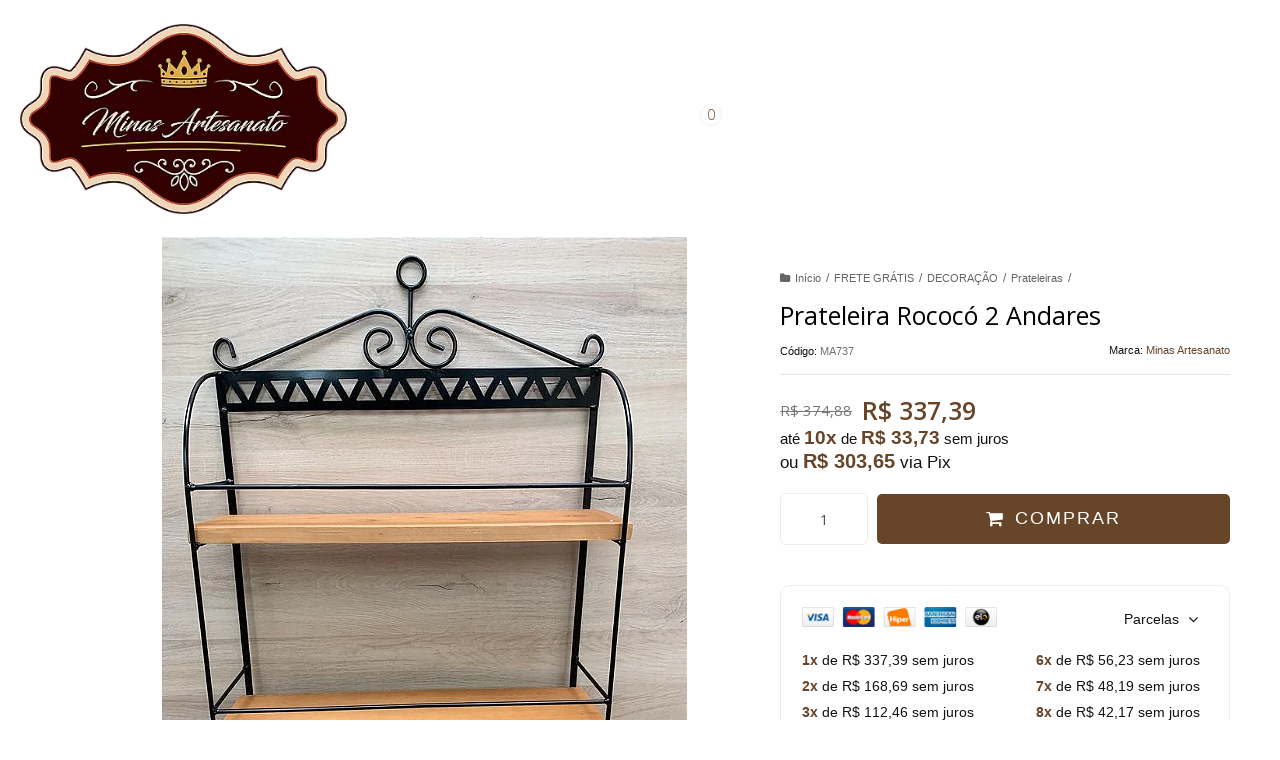

--- FILE ---
content_type: text/html; charset=utf-8
request_url: https://www.minasartesanato.net.br/produto/prateleira-rococo-2-andares.html
body_size: 29854
content:

<!DOCTYPE html>
<html lang="pt-br">
  <head>
    <meta charset="utf-8">
    <meta content='width=device-width, initial-scale=1.0, maximum-scale=2.0' name='viewport' />
    <title>Prateleira Rococó 2 Andares - Minas Artesanato | Loja de Moveis de Madeira, Moveis Rusticos</title>
    <meta http-equiv="X-UA-Compatible" content="IE=edge">
    <meta name="generator" content="Loja Integrada" />

    <link rel="dns-prefetch" href="https://cdn.awsli.com.br/">
    <link rel="preconnect" href="https://cdn.awsli.com.br/">
    <link rel="preconnect" href="https://fonts.googleapis.com">
    <link rel="preconnect" href="https://fonts.gstatic.com" crossorigin>

    
  
      <meta property="og:url" content="https://www.minasartesanato.net.br/produto/prateleira-rococo-2-andares.html" />
      <meta property="og:type" content="website" />
      <meta property="og:site_name" content="Minas Artesanato" />
      <meta property="og:locale" content="pt_BR" />
    
  <!-- Metadata para o facebook -->
  <meta property="og:type" content="website" />
  <meta property="og:title" content="Prateleira Rococó 2 Andares" />
  <meta property="og:image" content="https://cdn.awsli.com.br/800x800/297/297835/produto/1318308688426ff1ed0.jpg" />
  <meta name="twitter:card" content="product" />
  
  <meta name="twitter:domain" content="www.minasartesanato.net.br" />
  <meta name="twitter:url" content="https://www.minasartesanato.net.br/produto/prateleira-rococo-2-andares.html?utm_source=twitter&utm_medium=twitter&utm_campaign=twitter" />
  <meta name="twitter:title" content="Prateleira Rococó 2 Andares" />
  <meta name="twitter:description" content="Ter uma prateleira é algo super usual e útil em casa, ainda mais quando ela é confeccionada artesanalmente e dá um toque especial na decoração do ambiente, se torna uma peça ainda mais interessante, em um dos mais altos padrões de qualidade que o mercado exige a Prateleira 2 andares Rococó área gourmet em Madeira e Ferro é uma peça super versátil, charmosa e rústica. Produzida em ferro e madeira, com 2 prateleiras fixas. Medidas do Produto: Medidas aproximadas – 70 x 15 x 86cm(Comprimento x largura x altura) Composição – Madeira e ferro" />
  <meta name="twitter:image" content="https://cdn.awsli.com.br/300x300/297/297835/produto/1318308688426ff1ed0.jpg" />
  <meta name="twitter:label1" content="Código" />
  <meta name="twitter:data1" content="MA737" />
  <meta name="twitter:label2" content="Disponibilidade" />
  <meta name="twitter:data2" content="7 dias úteis" />


    
  
    <script>
      setTimeout(function() {
        if (typeof removePageLoading === 'function') {
          removePageLoading();
        };
      }, 7000);
    </script>
  



    

  

    <link rel="canonical" href="https://www.minasartesanato.net.br/produto/prateleira-rococo-2-andares.html" />
  



  <meta name="description" content="Ter uma prateleira é algo super usual e útil em casa, ainda mais quando ela é confeccionada artesanalmente e dá um toque especial na decoração do ambiente, se torna uma peça ainda mais interessante, em um dos mais altos padrões de qualidade que o mercado exige a Prateleira 2 andares Rococó área gourmet em Madeira e Ferro é uma peça super versátil, charmosa e rústica. Produzida em ferro e madeira, com 2 prateleiras fixas. Medidas do Produto: Medidas aproximadas – 70 x 15 x 86cm(Comprimento x largura x altura) Composição – Madeira e ferro" />
  <meta property="og:description" content="Ter uma prateleira é algo super usual e útil em casa, ainda mais quando ela é confeccionada artesanalmente e dá um toque especial na decoração do ambiente, se torna uma peça ainda mais interessante, em um dos mais altos padrões de qualidade que o mercado exige a Prateleira 2 andares Rococó área gourmet em Madeira e Ferro é uma peça super versátil, charmosa e rústica. Produzida em ferro e madeira, com 2 prateleiras fixas. Medidas do Produto: Medidas aproximadas – 70 x 15 x 86cm(Comprimento x largura x altura) Composição – Madeira e ferro" />







  <meta name="robots" content="index, follow" />



    
      
        <link rel="icon" type="image/x-icon" href="https://cdn.awsli.com.br/297/297835/favicon/ea6a6353e0.ico" />
      
      <link rel="icon" href="https://cdn.awsli.com.br/297/297835/favicon/ea6a6353e0.ico" sizes="192x192">
    
    
      <meta name="theme-color" content="#674529">
    

    
      <link rel="stylesheet" href="https://cdn.awsli.com.br/production/static/loja/estrutura/v1/css/all.min.css?v=b29f0c6" type="text/css">
    
    <!--[if lte IE 8]><link rel="stylesheet" href="https://cdn.awsli.com.br/production/static/loja/estrutura/v1/css/ie-fix.min.css" type="text/css"><![endif]-->
    <!--[if lte IE 9]><style type="text/css">.lateral-fulbanner { position: relative; }</style><![endif]-->

    
      <link rel="stylesheet" href="https://cdn.awsli.com.br/production/static/loja/estrutura/v1/css/tema-escuro.min.css?v=b29f0c6" type="text/css">
    

    
    
      <link href="https://fonts.googleapis.com/css2?family=Open%20Sans:wght@300;400;600;700&display=swap" rel="stylesheet">
    

    
      <link rel="stylesheet" href="https://cdn.awsli.com.br/production/static/loja/estrutura/v1/css/bootstrap-responsive.css?v=b29f0c6" type="text/css">
      <link rel="stylesheet" href="https://cdn.awsli.com.br/production/static/loja/estrutura/v1/css/style-responsive.css?v=b29f0c6">
    

    <link rel="stylesheet" href="/tema.css?v=20250812-153911">

    

    <script type="text/javascript">
      var LOJA_ID = 297835;
      var MEDIA_URL = "https://cdn.awsli.com.br/";
      var API_URL_PUBLIC = 'https://api.awsli.com.br/';
      
        var CARRINHO_PRODS = [];
      
      var ENVIO_ESCOLHIDO = 0;
      var ENVIO_ESCOLHIDO_CODE = 0;
      var CONTRATO_INTERNACIONAL = false;
      var CONTRATO_BRAZIL = !CONTRATO_INTERNACIONAL;
      var IS_STORE_ASYNC = true;
      var IS_CLIENTE_ANONIMO = false;
    </script>

    

    <!-- Editor Visual -->
    

    <script>
      

      const isPreview = JSON.parse(sessionStorage.getItem('preview', true));
      if (isPreview) {
        const url = location.href
        location.search === '' && url + (location.search = '?preview=None')
      }
    </script>

    
      <script src="https://cdn.awsli.com.br/production/static/loja/estrutura/v1/js/all.min.js?v=b29f0c6"></script>
    
    <!-- HTML5 shim and Respond.js IE8 support of HTML5 elements and media queries -->
    <!--[if lt IE 9]>
      <script src="https://oss.maxcdn.com/html5shiv/3.7.2/html5shiv.min.js"></script>
      <script src="https://oss.maxcdn.com/respond/1.4.2/respond.min.js"></script>
    <![endif]-->

    <link rel="stylesheet" href="https://cdn.awsli.com.br/production/static/loja/estrutura/v1/css/slick.min.css" type="text/css">
    <script src="https://cdn.awsli.com.br/production/static/loja/estrutura/v1/js/slick.min.js?v=b29f0c6"></script>
    <link rel="stylesheet" href="https://cdn.awsli.com.br/production/static/css/jquery.fancybox.min.css" type="text/css" />
    <script src="https://cdn.awsli.com.br/production/static/js/jquery/jquery.fancybox.pack.min.js"></script>

    
    

  
  <link rel="stylesheet" href="https://cdn.awsli.com.br/production/static/loja/estrutura/v1/css/imagezoom.min.css" type="text/css">
  <script src="https://cdn.awsli.com.br/production/static/loja/estrutura/v1/js/jquery.imagezoom.min.js"></script>

  <script type="text/javascript">
    var PRODUTO_ID = '131830868';
    var URL_PRODUTO_FRETE_CALCULAR = 'https://www.minasartesanato.net.br/carrinho/frete';
    var variacoes = undefined;
    var grades = undefined;
    var imagem_grande = "https://cdn.awsli.com.br/2500x2500/297/297835/produto/1318308688426ff1ed0.jpg";
    var produto_grades_imagens = {};
    var produto_preco_sob_consulta = false;
    var produto_preco = 337.39;
  </script>
  <script type="text/javascript" src="https://cdn.awsli.com.br/production/static/loja/estrutura/v1/js/produto.min.js?v=b29f0c6"></script>
  <script type="text/javascript" src="https://cdn.awsli.com.br/production/static/loja/estrutura/v1/js/eventos-pixel-produto.min.js?v=b29f0c6"></script>


    
      
        <script>
  (function(i,s,o,g,r,a,m){i['GoogleAnalyticsObject']=r;i[r]=i[r]||function(){
  (i[r].q=i[r].q||[]).push(arguments)},i[r].l=1*new Date();a=s.createElement(o),
  m=s.getElementsByTagName(o)[0];a.async=1;a.src=g;m.parentNode.insertBefore(a,m)
  })(window,document,'script','//www.google-analytics.com/analytics.js','ga');

  ga('create', 'UA-87937662-1', document.domain.replace(/^(www|store|loja)\./,''));
  ga('require', 'displayfeatures');
  
  
    ga('set', 'ecomm_prodid', 'MA737');
    ga('set', 'ecomm_pagetype', 'product');
    
      ga('set', 'ecomm_totalvalue', '337.3875');
    
  
  
  
  ga('send', 'pageview');
</script>

      
        <!-- Global site tag (gtag.js) - Google Analytics -->
<script async src="https://www.googletagmanager.com/gtag/js?l=LIgtagDataLayer&id=G-5ZJL09V6N4"></script>
<script>
  window.LIgtagDataLayer = window.LIgtagDataLayer || [];
  function LIgtag(){LIgtagDataLayer.push(arguments);}
  LIgtag('js', new Date());

  LIgtag('set', {
    'currency': 'BRL',
    'country': 'BR'
  });
  LIgtag('config', 'G-5ZJL09V6N4');
  

  if(window.performance) {
    var timeSincePageLoad = Math.round(performance.now());
    LIgtag('event', 'timing_complete', {
      'name': 'load',
      'time': timeSincePageLoad
    });
  }

  $(document).on('li_view_home', function(_, eventID) {
    LIgtag('event', 'view_home');
  });

  $(document).on('li_select_product', function(_, eventID, data) {
    LIgtag('event', 'select_item', data);
  });

  $(document).on('li_start_contact', function(_, eventID, value) {
    LIgtag('event', 'start_contact', {
      value
    });
  });

  $(document).on('li_view_catalog', function(_, eventID) {
    LIgtag('event', 'view_catalog');
  });

  $(document).on('li_search', function(_, eventID, search_term) {
    LIgtag('event', 'search', {
      search_term
    });
  });

  $(document).on('li_filter_products', function(_, eventID, data) {
    LIgtag('event', 'filter_products', data);
  });

  $(document).on('li_sort_products', function(_, eventID, value) {
    LIgtag('event', 'sort_products', {
      value
    });
  });

  $(document).on('li_view_product', function(_, eventID, item) {
    LIgtag('event', 'view_item', {
      items: [item]
    });
  });

  $(document).on('li_select_variation', function(_, eventID, data) {
    LIgtag('event', 'select_variation', data);
  });

  $(document).on('li_calculate_shipping', function(_, eventID, data) {
    LIgtag('event', 'calculate_shipping', {
      zipcode: data.zipcode
    });
  });

  $(document).on('li_view_cart', function(_, eventID, data) {
    LIgtag('event', 'view_cart', data);
  });

  $(document).on('li_add_to_cart', function(_, eventID, data) {
    LIgtag('event', 'add_to_cart', {
      items: data.items
    });
  });

  $(document).on('li_apply_coupon', function(_, eventID, value) {
    LIgtag('event', 'apply_coupon', {
      value
    });
  });

  $(document).on('li_change_quantity', function(_, eventID, item) {
    LIgtag('event', 'change_quantity', {
      items: [item]
    });
  });

  $(document).on('li_remove_from_cart', function(_, eventID, item) {
    LIgtag('event', 'remove_from_cart', {
      items: [item]
    });
  });

  $(document).on('li_return_home', function(_, eventID) {
    LIgtag('event', 'return_home');
  });

  $(document).on('li_view_checkout', function(_, eventID, data) {
    LIgtag('event', 'begin_checkout', data);
  });

  $(document).on('li_login', function(_, eventID) {
    LIgtag('event', 'login');
  });

  $(document).on('li_change_address', function(_, eventID, value) {
    LIgtag('event', 'change_address', {
      value
    });
  });

  $(document).on('li_change_shipping', function(_, eventID, data) {
    LIgtag('event', 'add_shipping_info', data);
  });

  $(document).on('li_change_payment', function(_, eventID, data) {
    LIgtag('event', 'add_payment_info', data);
  });

  $(document).on('li_start_purchase', function(_, eventID) {
    LIgtag('event', 'start_purchase');
  });

  $(document).on('li_checkout_error', function(_, eventID, value) {
    LIgtag('event', 'checkout_error', {
      value
    });
  });

  $(document).on('li_purchase', function(_, eventID, data) {
    LIgtag('event', 'purchase', data);

    
  });
</script>
      
        
      
        <!-- Facebook Pixel Code -->
<script>
  !function(f,b,e,v,n,t,s)
  {if(f.fbq)return;n=f.fbq=function(){n.callMethod?
  n.callMethod.apply(n,arguments):n.queue.push(arguments)};
  if(!f._fbq)f._fbq=n;n.push=n;n.loaded=!0;n.version='2.0';
  n.queue=[];t=b.createElement(e);t.async=!0;
  t.src=v;s=b.getElementsByTagName(e)[0];
  s.parentNode.insertBefore(t,s)}(window, document,'script',
  'https://connect.facebook.net/en_US/fbevents.js');

  var has_meta_app = true,
    li_fb_user_data = {};

  try {
    var user_session_identifier = $.cookie('li_user_session_identifier');

    if (!user_session_identifier) {
      user_session_identifier = uuidv4();

      $.cookie('li_user_session_identifier', user_session_identifier, {
        path: '/'
      });
    };
  } catch (err) { }
  
  fbq('init', '596435360548771', {
    country: 'br',
    external_id: user_session_identifier,
    ...li_fb_user_data
  }, {
    agent: 'li'
  });
  
  $(document).on('li_view_home', function(_, eventID) {
    fbq('track', 'PageView', {}, { eventID: eventID + '-PV' });
  });
  
  $(document).on('li_view_catalog', function(_, eventID) {
    fbq('track', 'PageView', {}, { eventID: eventID + '-PV' });
  });

  $(document).on('li_search', function(_, eventID, search_term) {
    var body = {
      search_string: search_term
    };

    fbq('track', 'Search', body, { eventID });
  });

  $(document).on('li_view_product', function(_, eventID, item) {
    fbq('track', 'PageView', {}, { eventID: eventID + '-PV' });
  
    var body = {
      content_ids: [item.item_sku],
      content_category: item.item_category,
      content_name: item.item_name,
      content_type: item.item_type,
      currency: 'BRL',
      value: item.price
    };

    fbq('track', 'ViewContent', body, { eventID });
  });
  
  $(document).on('li_view_cart', function(_, eventID, data) {
    fbq('track', 'PageView', {}, { eventID: eventID + '-PV' });
  });

  $(document).on('li_add_to_cart', function(_, eventID, data) {
    var value = 0;

    var contents = $.map(data.items, function(item) {
      value += item.price * item.quantity;

      return {
        id: item.item_sku,
        quantity: item.quantity
      };
    });

    var body = {
      contents,
      content_type: 'product',
      currency: 'BRL',
      value
    };

    fbq('track', 'AddToCart', body, { eventID });
  });

  $(document).on('li_view_checkout', function(_, eventID, data) {
    fbq('track', 'PageView', {}, { eventID: eventID + '-PV' });
  
    var contents = $.map(data.items, function(item) {
      return {
        id: item.item_sku,
        quantity: item.quantity
      };
    });

    var body = {
      contents,
      content_type: 'product',
      currency: 'BRL',
      num_items: contents.length,
      value: data.value
    };

    fbq('track', 'InitiateCheckout', body, { eventID });
  });
  
  $(document).on('li_login', function(_, eventID) {
    fbq('track', 'PageView', {}, { eventID: eventID + '-PV' });
  });

  $(document).on('li_purchase', function(_, eventID, data) {
    var contents = $.map(data.items, function(item) {
      return {
        id: item.item_sku,
        quantity: item.quantity
      };
    });

    var body = {
      contents,
      content_type: 'product',
      currency: 'BRL',
      num_items: contents.length,
      value: data.total_value,
      order_id: data.transaction_id
    };

    fbq('track', 'Purchase', body, { eventID });
  });
  
  $(document).on('li_view_page', function(_, eventID) {
    fbq('track', 'PageView', {}, { eventID: eventID + '-PV' });
  });

  $(document).on('li_view_purchase', function(_, eventID) {
    fbq('track', 'PageView', {}, { eventID: eventID + '-PV' });
  });

  $(document).on('li_view_wishlist', function(_, eventID) {
    fbq('track', 'PageView', {}, { eventID: eventID + '-PV' });
  });

  $(document).on('li_view_orders', function(_, eventID) {
    fbq('track', 'PageView', {}, { eventID: eventID + '-PV' });
  });

  $(document).on('li_view_account', function(_, eventID) {
    fbq('track', 'PageView', {}, { eventID: eventID + '-PV' });
  });

  $(document).on('li_view_others', function(_, eventID) {
    fbq('track', 'PageView', {}, { eventID: eventID + '-PV' });
  });
</script>
<noscript>
  <img height="1" width="1" style="display:none" 
       src="https://www.facebook.com/tr?id=596435360548771&ev=PageView&noscript=1"/>
</noscript>
<!-- End Facebook Pixel Code -->
      
    

    
<script>
  var url = '/_events/api/setEvent';

  var sendMetrics = function(event, user = {}) {
    var unique_identifier = uuidv4();

    try {
      var data = {
        request: {
          id: unique_identifier,
          environment: 'production'
        },
        store: {
          id: 297835,
          name: 'Minas Artesanato',
          test_account: false,
          has_meta_app: window.has_meta_app ?? false,
          li_search: true
        },
        device: {
          is_mobile: /Mobi/.test(window.navigator.userAgent),
          user_agent: window.navigator.userAgent,
          ip: '###device_ip###'
        },
        page: {
          host: window.location.hostname,
          path: window.location.pathname,
          search: window.location.search,
          type: 'product',
          title: document.title,
          referrer: document.referrer
        },
        timestamp: '###server_timestamp###',
        user_timestamp: new Date().toISOString(),
        event,
        origin: 'store'
      };

      if (window.performance) {
        var [timing] = window.performance.getEntriesByType('navigation');

        data['time'] = {
          server_response: Math.round(timing.responseStart - timing.requestStart)
        };
      }

      var _user = {},
          user_email_cookie = $.cookie('user_email'),
          user_data_cookie = $.cookie('LI-UserData');

      if (user_email_cookie) {
        var user_email = decodeURIComponent(user_email_cookie);

        _user['email'] = user_email;
      }

      if (user_data_cookie) {
        var user_data = JSON.parse(user_data_cookie);

        _user['logged'] = user_data.logged;
        _user['id'] = user_data.id ?? undefined;
      }

      $.each(user, function(key, value) {
        _user[key] = value;
      });

      if (!$.isEmptyObject(_user)) {
        data['user'] = _user;
      }

      try {
        var session_identifier = $.cookie('li_session_identifier');

        if (!session_identifier) {
          session_identifier = uuidv4();
        };

        var expiration_date = new Date();

        expiration_date.setTime(expiration_date.getTime() + (30 * 60 * 1000)); // 30 minutos

        $.cookie('li_session_identifier', session_identifier, {
          expires: expiration_date,
          path: '/'
        });

        data['session'] = {
          id: session_identifier
        };
      } catch (err) { }

      try {
        var user_session_identifier = $.cookie('li_user_session_identifier');

        if (!user_session_identifier) {
          user_session_identifier = uuidv4();

          $.cookie('li_user_session_identifier', user_session_identifier, {
            path: '/'
          });
        };

        data['user_session'] = {
          id: user_session_identifier
        };
      } catch (err) { }

      var _cookies = {},
          fbc = $.cookie('_fbc'),
          fbp = $.cookie('_fbp');

      if (fbc) {
        _cookies['fbc'] = fbc;
      }

      if (fbp) {
        _cookies['fbp'] = fbp;
      }

      if (!$.isEmptyObject(_cookies)) {
        data['session']['cookies'] = _cookies;
      }

      try {
        var ab_test_cookie = $.cookie('li_ab_test_running');

        if (ab_test_cookie) {
          var ab_test = JSON.parse(atob(ab_test_cookie));

          if (ab_test.length) {
            data['store']['ab_test'] = ab_test;
          }
        }
      } catch (err) { }

      var _utm = {};

      $.each(sessionStorage, function(key, value) {
        if (key.startsWith('utm_')) {
          var name = key.split('_')[1];

          _utm[name] = value;
        }
      });

      if (!$.isEmptyObject(_utm)) {
        data['session']['utm'] = _utm;
      }

      var controller = new AbortController();

      setTimeout(function() {
        controller.abort();
      }, 5000);

      fetch(url, {
        keepalive: true,
        method: 'POST',
        headers: {
          'Content-Type': 'application/json'
        },
        body: JSON.stringify({ data }),
        signal: controller.signal
      });
    } catch (err) { }

    return unique_identifier;
  }
</script>

    
<script>
  (function() {
    var initABTestHandler = function() {
      try {
        if ($.cookie('li_ab_test_running')) {
          return
        };
        var running_tests = [];

        
        
        
        

        var running_tests_to_cookie = JSON.stringify(running_tests);
        running_tests_to_cookie = btoa(running_tests_to_cookie);
        $.cookie('li_ab_test_running', running_tests_to_cookie, {
          path: '/'
        });

        
        if (running_tests.length > 0) {
          setTimeout(function() {
            $.ajax({
              url: "/conta/status"
            });
          }, 500);
        };

      } catch (err) { }
    }
    setTimeout(initABTestHandler, 500);
  }());
</script>

    
<script>
  $(function() {
    // Clicar em um produto
    $('.listagem-item').click(function() {
      var row, column;

      var $list = $(this).closest('[data-produtos-linha]'),
          index = $(this).closest('li').index();

      if($list.find('.listagem-linha').length === 1) {
        var productsPerRow = $list.data('produtos-linha');

        row = Math.floor(index / productsPerRow) + 1;
        column = (index % productsPerRow) + 1;
      } else {
        row = $(this).closest('.listagem-linha').index() + 1;
        column = index + 1;
      }

      var body = {
        item_id: $(this).attr('data-id'),
        item_sku: $(this).find('.produto-sku').text(),
        item_name: $(this).find('.nome-produto').text().trim(),
        item_row: row,
        item_column: column
      };

      var eventID = sendMetrics({
        type: 'event',
        name: 'select_product',
        data: body
      });

      $(document).trigger('li_select_product', [eventID, body]);
    });

    // Clicar no "Fale Conosco"
    $('#modalContato').on('show', function() {
      var value = 'Fale Conosco';

      var eventID = sendMetrics({
        type: 'event',
        name: 'start_contact',
        data: { text: value }
      });

      $(document).trigger('li_start_contact', [eventID, value]);
    });

    // Clicar no WhatsApp
    $('.li-whatsapp a').click(function() {
      var value = 'WhatsApp';

      var eventID = sendMetrics({
        type: 'event',
        name: 'start_contact',
        data: { text: value }
      });

      $(document).trigger('li_start_contact', [eventID, value]);
    });

    
      // Visualizar o produto
      var body = {
        item_id: '131830868',
        item_sku: 'MA737',
        item_name: 'Prateleira Rococó 2 Andares',
        item_category: 'Prateleiras',
        item_type: 'product',
        
          full_price: 374.88,
          promotional_price: 337.39,
          price: 337.39,
        
        quantity: 1
      };

      var params = new URLSearchParams(window.location.search),
          recommendation_shelf = null,
          recommendation = {};

      if (
        params.has('recomendacao_id') &&
        params.has('email_ref') &&
        params.has('produtos_recomendados')
      ) {
        recommendation['email'] = {
          id: params.get('recomendacao_id'),
          email_id: params.get('email_ref'),
          products: $.map(params.get('produtos_recomendados').split(','), function(value) {
            return parseInt(value)
          })
        };
      }

      if (recommendation_shelf) {
        recommendation['shelf'] = recommendation_shelf;
      }

      if (!$.isEmptyObject(recommendation)) {
        body['recommendation'] = recommendation;
      }

      var eventID = sendMetrics({
        type: 'pageview',
        name: 'view_product',
        data: body
      });

      $(document).trigger('li_view_product', [eventID, body]);

      // Calcular frete
      $('#formCalcularCep').submit(function() {
        $(document).ajaxSuccess(function(event, xhr, settings) {
          try {
            var url = new URL(settings.url);

            if(url.pathname !== '/carrinho/frete') return;

            var data = xhr.responseJSON;

            if(data.error) return;

            var params = url.searchParams;

            var body = {
              zipcode: params.get('cep'),
              deliveries: $.map(data, function(delivery) {
                if(delivery.msgErro) return;

                return {
                  id: delivery.id,
                  name: delivery.name,
                  price: delivery.price,
                  delivery_time: delivery.deliveryTime
                };
              })
            };

            var eventID = sendMetrics({
              type: 'event',
              name: 'calculate_shipping',
              data: body
            });

            $(document).trigger('li_calculate_shipping', [eventID, body]);

            $(document).off('ajaxSuccess');
          } catch(error) {}
        });
      });

      // Visualizar compre junto
      $(document).on('buy_together_ready', function() {
        var $buyTogether = $('.compre-junto');

        var observer = new IntersectionObserver(function(entries) {
          entries.forEach(function(entry) {
            if(entry.isIntersecting) {
              var body = {
                title: $buyTogether.find('.compre-junto__titulo').text(),
                id: $buyTogether.data('id'),
                items: $buyTogether.find('.compre-junto__produto').map(function() {
                  var $product = $(this);

                  return {
                    item_id: $product.attr('data-id'),
                    item_sku: $product.attr('data-code'),
                    item_name: $product.find('.compre-junto__nome').text(),
                    full_price: $product.find('.compre-junto__preco--regular').data('price') || null,
                    promotional_price: $product.find('.compre-junto__preco--promocional').data('price') || null
                  };
                }).get()
              };

              var eventID = sendMetrics({
                type: 'event',
                name: 'view_buy_together',
                data: body
              });

              $(document).trigger('li_view_buy_together', [eventID, body]);

              observer.disconnect();
            }
          });
        }, { threshold: 1.0 });

        observer.observe($buyTogether.get(0));

        $('.compre-junto__atributo--grade').click(function(event) {
          if(!event.originalEvent) return;

          var body = {
            grid_name: $(this).closest('.compre-junto__atributos').data('grid'),
            variation_name: $(this).data('variation')
          };

          var eventID = sendMetrics({
            type: 'event',
            name: 'select_buy_together_variation',
            data: body
          });

          $(document).trigger('li_select_buy_together_variation', [eventID, body]);
        });

        $('.compre-junto__atributo--lista').change(function(event) {
          if(!event.originalEvent) return;

          var $selectedOption = $(this).find('option:selected');

          if(!$selectedOption.is('[value]')) return;

          var body = {
            grid_name: $(this).closest('.compre-junto__atributos').data('grid'),
            variation_name: $selectedOption.text()
          };

          var eventID = sendMetrics({
            type: 'event',
            name: 'select_buy_together_variation',
            data: body
          });

          $(document).trigger('li_select_buy_together_variation', [eventID, body]);
        });
      });

      // Selecionar uma variação
      $('.atributo-item').click(function(event) {
        if(!event.originalEvent) return;

        var body = {
          grid_name: $(this).data('grade-nome'),
          variation_name: $(this).data('variacao-nome')
        };

        var eventID = sendMetrics({
          type: 'event',
          name: 'select_variation',
          data: body
        });

        $(document).trigger('li_select_variation', [eventID, body]);
      });
    
  });
</script>


    
	<!-- google analytics ga4 -->
  
      <!-- Google tag (gtag.js) -->
<script async src="https://www.googletagmanager.com/gtag/js?id=G-5ZJL09V6N4"></script>
<script>
  window.dataLayer = window.dataLayer || [];
  function gtag(){dataLayer.push(arguments);}
  gtag('js', new Date());

  gtag('config', 'G-5ZJL09V6N4');
</script>
  

	<!-- Código do cabecalho -->
  
      <!-- Facebook Pixel Code -->
<script>
!function(f,b,e,v,n,t,s){if(f.fbq)return;n=f.fbq=function(){n.callMethod?
n.callMethod.apply(n,arguments):n.queue.push(arguments)};if(!f._fbq)f._fbq=n;
n.push=n;n.loaded=!0;n.version='2.0';n.queue=[];t=b.createElement(e);t.async=!0;
t.src=v;s=b.getElementsByTagName(e)[0];s.parentNode.insertBefore(t,s)}(window,
document,'script','https://connect.facebook.net/en_US/fbevents.js');
fbq('init', '596435360548771');
fbq('track', 'PageView');
</script>
<noscript><img height="1" width="1" style="display:none"
src="https://www.facebook.com/tr?id=596435360548771&ev=PageView&noscript=1"
/></noscript>
<!-- DO NOT MODIFY -->
<!-- End Facebook Pixel Code -->

<meta name="google-site-verification" content="vHMfWMPV1z2QmsJ34NYsatrBxUBOM_-3Z4EEom5JzEg" />
  

	<!-- analytcs novo -->
  
      <!-- Google tag (gtag.js) -->
<script async src="https://www.googletagmanager.com/gtag/js?id=UA-87937662-1"></script>
<script>
  window.dataLayer = window.dataLayer || [];
  function gtag(){dataLayer.push(arguments);}
  gtag('js', new Date());

  gtag('config', 'UA-87937662-1');
</script>

  

	<!-- Via API -->
  
      <script type='text/javascript' src='https://empreender.nyc3.cdn.digitaloceanspaces.com/static/LILY/script-allproduct-stars-loja_integrada.js' defer></script>
  

	<!-- Via API -->
  
      <script type='text/javascript' src='https://empreender.nyc3.cdn.digitaloceanspaces.com/static/LILY/script-iframe-loja_integrada.js' defer></script>
  


    
      
        <link href="//cdn.awsli.com.br/temasv2/4728/__theme_custom.css?v=1768228716" rel="stylesheet" type="text/css">
<script src="//cdn.awsli.com.br/temasv2/4728/__theme_custom.js?v=1768228716"></script>
      
    

    
      <link rel="stylesheet" href="/avancado.css?v=20250812-153911" type="text/css" />
    

    

    
  <link rel="manifest" href="/manifest.json" />




  </head>
  <body class="pagina-produto produto-131830868 tema-transparente  ">
    <div id="fb-root"></div>
    
  
    <div id="full-page-loading">
      <div class="conteiner" style="height: 100%;">
        <div class="loading-placeholder-content">
          <div class="loading-placeholder-effect loading-placeholder-header"></div>
          <div class="loading-placeholder-effect loading-placeholder-body"></div>
        </div>
      </div>
      <script>
        var is_full_page_loading = true;
        function removePageLoading() {
          if (is_full_page_loading) {
            try {
              $('#full-page-loading').remove();
            } catch(e) {}
            try {
              var div_loading = document.getElementById('full-page-loading');
              if (div_loading) {
                div_loading.remove();
              };
            } catch(e) {}
            is_full_page_loading = false;
          };
        };
        $(function() {
          setTimeout(function() {
            removePageLoading();
          }, 1);
        });
      </script>
      <style>
        #full-page-loading { position: fixed; z-index: 9999999; margin: auto; top: 0; left: 0; bottom: 0; right: 0; }
        #full-page-loading:before { content: ''; display: block; position: fixed; top: 0; left: 0; width: 100%; height: 100%; background: rgba(255, 255, 255, .98); background: radial-gradient(rgba(255, 255, 255, .99), rgba(255, 255, 255, .98)); }
        .loading-placeholder-content { height: 100%; display: flex; flex-direction: column; position: relative; z-index: 1; }
        .loading-placeholder-effect { background-color: #F9F9F9; border-radius: 5px; width: 100%; animation: pulse-loading 1.5s cubic-bezier(0.4, 0, 0.6, 1) infinite; }
        .loading-placeholder-content .loading-placeholder-body { flex-grow: 1; margin-bottom: 30px; }
        .loading-placeholder-content .loading-placeholder-header { height: 20%; min-height: 100px; max-height: 200px; margin: 30px 0; }
        @keyframes pulse-loading{50%{opacity:.3}}
      </style>
    </div>
  



    
      
        




<div class="barra-inicial fundo-secundario">
  <div class="conteiner">
    <div class="row-fluid">
      <div class="lista-redes span3 hidden-phone">
        
          <ul>
            
              <li>
                <a href="https://facebook.com/minasartesanatoloja" target="_blank" aria-label="Siga nos no Facebook"><i class="icon-facebook"></i></a>
              </li>
            
            
            
            
              <li>
                <a href="https://youtube.com.br/watch?v=Se64QC2Ebc8" target="_blank" aria-label="Siga nos no Youtube"><i class="icon-youtube"></i></a>
              </li>
            
            
              <li>
                <a href="https://instagram.com/minasartesanatosoficial/" target="_blank" aria-label="Siga nos no Instagram"><i class="icon-instagram"></i></a>
              </li>
            
            
            
          </ul>
        
      </div>
      <div class="canais-contato span9">
        <ul>
          <li class="hidden-phone">
            <a href="#modalContato" data-toggle="modal" data-target="#modalContato">
              <i class="icon-comment"></i>
              Fale Conosco
            </a>
          </li>
          
            <li>
              <span>
                <i class="icon-phone"></i>Telefone: (32) 99908-0877
              </span>
            </li>
          
          
            <li class="tel-whatsapp">
              <span>
                <i class="fa fa-whatsapp"></i>Whatsapp: (32) 99908-0877
              </span>
            </li>
          
          
        </ul>
      </div>
    </div>
  </div>
</div>

      
    

    <div class="conteiner-principal">
      
        
          
<div id="cabecalho">

  <div class="atalhos-mobile visible-phone fundo-secundario borda-principal">
    <ul>

      <li><a href="https://www.minasartesanato.net.br/" class="icon-home"> </a></li>
      
      <li class="fundo-principal"><a href="https://www.minasartesanato.net.br/carrinho/index" class="icon-shopping-cart"> </a></li>
      
      
        <li class="menu-user-logged" style="display: none;"><a href="https://www.minasartesanato.net.br/conta/logout" class="icon-signout menu-user-logout"> </a></li>
      
      
      <li><a href="https://www.minasartesanato.net.br/conta/index" class="icon-user"> </a></li>
      
      <li class="vazia"><span>&nbsp;</span></li>

    </ul>
  </div>

  <div class="conteiner">
    <div class="row-fluid">
      <div class="span3">
        <h2 class="logo cor-secundaria">
          <a href="https://www.minasartesanato.net.br/" title="Minas Artesanato">
            
            <img src="https://cdn.awsli.com.br/400x300/297/297835/logo/fe9fbd71c0.png" alt="Minas Artesanato" />
            
          </a>
        </h2>


      </div>

      <div class="conteudo-topo span9">
        <div class="superior row-fluid hidden-phone">
          <div class="span8">
            
              
                <div class="btn-group menu-user-logged" style="display: none;">
                  <a href="https://www.minasartesanato.net.br/conta/index" class="botao secundario pequeno dropdown-toggle" data-toggle="dropdown">
                    Olá, <span class="menu-user-name"></span>
                    <span class="icon-chevron-down"></span>
                  </a>
                  <ul class="dropdown-menu">
                    <li>
                      <a href="https://www.minasartesanato.net.br/conta/index" title="Minha conta">Minha conta</a>
                    </li>
                    
                      <li>
                        <a href="https://www.minasartesanato.net.br/conta/pedido/listar" title="Minha conta">Meus pedidos</a>
                      </li>
                    
                    <li>
                      <a href="https://www.minasartesanato.net.br/conta/favorito/listar" title="Meus favoritos">Meus favoritos</a>
                    </li>
                    <li>
                      <a href="https://www.minasartesanato.net.br/conta/logout" title="Sair" class="menu-user-logout">Sair</a>
                    </li>
                  </ul>
                </div>
              
              
                <a href="https://www.minasartesanato.net.br/conta/login" class="bem-vindo cor-secundaria menu-user-welcome">
                  Bem-vindo, <span class="cor-principal">identifique-se</span> para fazer pedidos
                </a>
              
            
          </div>
          <div class="span4">
            <ul class="acoes-conta borda-alpha">
              
                <li>
                  <i class="icon-list fundo-principal"></i>
                  <a href="https://www.minasartesanato.net.br/conta/pedido/listar" class="cor-secundaria">Meus Pedidos</a>
                </li>
              
              
                <li>
                  <i class="icon-user fundo-principal"></i>
                  <a href="https://www.minasartesanato.net.br/conta/index" class="cor-secundaria">Minha Conta</a>
                </li>
              
            </ul>
          </div>
        </div>

        <div class="inferior row-fluid ">
          <div class="span8 busca-mobile">
            <a href="javascript:;" class="atalho-menu visible-phone icon-th botao principal"> </a>

            <div class="busca borda-alpha">
              <form id="form-buscar" action="/buscar" method="get">
                <input id="auto-complete" type="text" name="q" placeholder="Digite o que você procura" value="" autocomplete="off" maxlength="255" />
                <button class="botao botao-busca icon-search fundo-secundario" aria-label="Buscar"></button>
              </form>
            </div>

          </div>

          
            <div class="span4 hidden-phone">
              

  <div class="carrinho vazio">
    
      <a href="https://www.minasartesanato.net.br/carrinho/index">
        <i class="icon-shopping-cart fundo-principal"></i>
        <strong class="qtd-carrinho titulo cor-secundaria" style="display: none;">0</strong>
        <span style="display: none;">
          
            <b class="titulo cor-secundaria"><span>Meu Carrinho</span></b>
          
          <span class="cor-secundaria">Produtos adicionados</span>
        </span>
        
          <span class="titulo cor-secundaria vazio-text">Carrinho vazio</span>
        
      </a>
    
    <div class="carrinho-interno-ajax"></div>
  </div>
  
<div class="minicart-placeholder" style="display: none;">
  <div class="carrinho-interno borda-principal">
    <ul>
      <li class="minicart-item-modelo">
        
          <div class="preco-produto com-promocao destaque-preco ">
            <div>
              <s class="preco-venda">
                R$ --PRODUTO_PRECO_DE--
              </s>
              <strong class="preco-promocional cor-principal">
                R$ --PRODUTO_PRECO_POR--
              </strong>
            </div>
          </div>
        
        <a data-href="--PRODUTO_URL--" class="imagem-produto">
          <img data-src="https://cdn.awsli.com.br/64x64/--PRODUTO_IMAGEM--" alt="--PRODUTO_NOME--" />
        </a>
        <a data-href="--PRODUTO_URL--" class="nome-produto cor-secundaria">
          --PRODUTO_NOME--
        </a>
        <div class="produto-sku hide">--PRODUTO_SKU--</div>
      </li>
    </ul>
    <div class="carrinho-rodape">
      <span class="carrinho-info">
        
          <i>--CARRINHO_QUANTIDADE-- produto no carrinho</i>
        
        
          
            <span class="carrino-total">
              Total: <strong class="titulo cor-principal">R$ --CARRINHO_TOTAL_ITENS--</strong>
            </span>
          
        
      </span>
      <a href="https://www.minasartesanato.net.br/carrinho/index" class="botao principal">
        
          <i class="icon-shopping-cart"></i>Ir para o carrinho
        
      </a>
    </div>
  </div>
</div>



            </div>
          
        </div>

      </div>
    </div>
    


  
    
      
<div class="menu superior">
  <ul class="nivel-um">
    


    


    
      <li class="categoria-id-5496357 com-filho borda-principal">
        <a href="https://www.minasartesanato.net.br/moveis-bistro" title="BISTRÔ">
          <strong class="titulo cor-secundaria">BISTRÔ</strong>
          
            <i class="icon-chevron-down fundo-secundario"></i>
          
        </a>
        
          <ul class="nivel-dois borda-alpha">
            

  <li class="categoria-id-23371631 ">
    <a href="https://www.minasartesanato.net.br/categoria/23371631.html" title="Banquetas Bistrôs Ferro e Madeira">
      
      Banquetas Bistrôs Ferro e Madeira
    </a>
    
  </li>

  <li class="categoria-id-2100745 ">
    <a href="https://www.minasartesanato.net.br/banquetas-altas-para-balcao" title="Banquetas Bistrôs Ferro e Madeira ">
      
      Banquetas Bistrôs Ferro e Madeira 
    </a>
    
  </li>

  <li class="categoria-id-1099977 ">
    <a href="https://www.minasartesanato.net.br/conjuntos-mesas-e-banquetas" title="Conjuntos Bistrôs Ferro e Madeira ">
      
      Conjuntos Bistrôs Ferro e Madeira 
    </a>
    
  </li>

  <li class="categoria-id-12950972 ">
    <a href="https://www.minasartesanato.net.br/mesa-bistro-regulavel" title="Mesas Bistrô Regulável ">
      
      Mesas Bistrô Regulável 
    </a>
    
  </li>


          </ul>
        
      </li>
    
      <li class="categoria-id-14482238 com-filho borda-principal">
        <a href="https://www.minasartesanato.net.br/frete-gratis" title="FRETE GRÁTIS">
          <strong class="titulo cor-secundaria">FRETE GRÁTIS</strong>
          
            <i class="icon-chevron-down fundo-secundario"></i>
          
        </a>
        
          <ul class="nivel-dois borda-alpha">
            

  <li class="categoria-id-18220739 ">
    <a href="https://www.minasartesanato.net.br/arte-sacra" title="ARTE SACRA">
      
      ARTE SACRA
    </a>
    
  </li>

  <li class="categoria-id-14829651 ">
    <a href="https://www.minasartesanato.net.br/cantinho-do-cafe-" title="Cantinho do Café">
      
      Cantinho do Café
    </a>
    
  </li>

  <li class="categoria-id-1099982 com-filho">
    <a href="https://www.minasartesanato.net.br/decoracao" title="DECORAÇÃO">
      
        <i class="icon-chevron-right fundo-secundario"></i>
      
      DECORAÇÃO
    </a>
    
      <ul class="nivel-tres">
        
          

  <li class="categoria-id-18117207 ">
    <a href="https://www.minasartesanato.net.br/None" title="Cabideiros">
      
      Cabideiros
    </a>
    
  </li>

  <li class="categoria-id-1978720 ">
    <a href="https://www.minasartesanato.net.br/cabideiros" title="Cabideiros ">
      
      Cabideiros 
    </a>
    
  </li>

  <li class="categoria-id-12951085 ">
    <a href="https://www.minasartesanato.net.br/cantinho-do-cafe" title="Cantinho do Café">
      
      Cantinho do Café
    </a>
    
  </li>

  <li class="categoria-id-22845404 ">
    <a href="https://www.minasartesanato.net.br/categoria/22845404.html" title="Cantinho do Churrasco">
      
      Cantinho do Churrasco
    </a>
    
  </li>

  <li class="categoria-id-12983002 ">
    <a href="https://www.minasartesanato.net.br/cantinho-do-churrasco" title="Cantinho do Churrasco ">
      
      Cantinho do Churrasco 
    </a>
    
  </li>

  <li class="categoria-id-16632905 ">
    <a href="https://www.minasartesanato.net.br/casa-de-passaros" title="Casa de Pássaros">
      
      Casa de Pássaros
    </a>
    
  </li>

  <li class="categoria-id-1978711 ">
    <a href="https://www.minasartesanato.net.br/paineis" title="Enfeites de Parede e Mesa">
      
      Enfeites de Parede e Mesa
    </a>
    
  </li>

  <li class="categoria-id-1978694 com-filho">
    <a href="https://www.minasartesanato.net.br/esculturas" title="ESCULTURAS">
      
        <i class="icon-chevron-right fundo-secundario"></i>
      
      ESCULTURAS
    </a>
    
      <ul class="nivel-tres">
        
          

  <li class="categoria-id-1978740 ">
    <a href="https://www.minasartesanato.net.br/bonecas-servicais" title="Bonecas Serviçais ">
      
      Bonecas Serviçais 
    </a>
    
  </li>

  <li class="categoria-id-1106685 ">
    <a href="https://www.minasartesanato.net.br/divinosesplendores" title="Divinos/Esplendores">
      
      Divinos/Esplendores
    </a>
    
  </li>

  <li class="categoria-id-5493455 ">
    <a href="https://www.minasartesanato.net.br/esculturas-em-ferro" title="Esculturas em Ferro">
      
      Esculturas em Ferro
    </a>
    
  </li>


        
      </ul>
    
  </li>

  <li class="categoria-id-16606536 ">
    <a href="https://www.minasartesanato.net.br/esmaltados" title="ESMALTADOS">
      
      ESMALTADOS
    </a>
    
  </li>

  <li class="categoria-id-1978724 ">
    <a href="https://www.minasartesanato.net.br/floreiras" title="Floreiras">
      
      Floreiras
    </a>
    
  </li>

  <li class="categoria-id-12152351 ">
    <a href="https://www.minasartesanato.net.br/galinhas-decorativas" title="Galinhas Decorativas">
      
      Galinhas Decorativas
    </a>
    
  </li>

  <li class="categoria-id-5509243 ">
    <a href="https://www.minasartesanato.net.br/janelas-decorativas" title="Janelas Decorativas">
      
      Janelas Decorativas
    </a>
    
  </li>

  <li class="categoria-id-1978733 ">
    <a href="https://www.minasartesanato.net.br/kit-lareira" title="Kit Lareira">
      
      Kit Lareira
    </a>
    
  </li>

  <li class="categoria-id-22845398 ">
    <a href="https://www.minasartesanato.net.br/categoria/22845398.html" title="Luminárias e Porta Velas">
      
      Luminárias e Porta Velas
    </a>
    
  </li>

  <li class="categoria-id-8342933 ">
    <a href="https://www.minasartesanato.net.br/suporte-para-velas" title="Luminárias e Porta Velas  ">
      
      Luminárias e Porta Velas  
    </a>
    
  </li>

  <li class="categoria-id-2576358 ">
    <a href="https://www.minasartesanato.net.br/lustres" title="Lustres">
      
      Lustres
    </a>
    
  </li>

  <li class="categoria-id-1978706 ">
    <a href="https://www.minasartesanato.net.br/porta-chaves" title="Porta Chaves">
      
      Porta Chaves
    </a>
    
  </li>

  <li class="categoria-id-7097805 ">
    <a href="https://www.minasartesanato.net.br/porta-papeis" title="Porta Papeis">
      
      Porta Papeis
    </a>
    
  </li>

  <li class="categoria-id-22845403 ">
    <a href="https://www.minasartesanato.net.br/categoria/22845403.html" title="Porta sombrinhas">
      
      Porta sombrinhas
    </a>
    
  </li>

  <li class="categoria-id-1978731 ">
    <a href="https://www.minasartesanato.net.br/porta-sombrinhas" title="Porta sombrinhas ">
      
      Porta sombrinhas 
    </a>
    
  </li>

  <li class="categoria-id-1099981 ">
    <a href="https://www.minasartesanato.net.br/prateleiras" title="Prateleiras">
      
      Prateleiras
    </a>
    
  </li>

  <li class="categoria-id-1978736 ">
    <a href="https://www.minasartesanato.net.br/quadros" title="Quadros">
      
      Quadros
    </a>
    
  </li>

  <li class="categoria-id-22845399 ">
    <a href="https://www.minasartesanato.net.br/categoria/22845399.html" title="Utensílios de Cozinha">
      
      Utensílios de Cozinha
    </a>
    
  </li>

  <li class="categoria-id-10230079 ">
    <a href="https://www.minasartesanato.net.br/arte-em-madeira" title="Utensílios de Cozinha  ">
      
      Utensílios de Cozinha  
    </a>
    
  </li>


        
      </ul>
    
  </li>

  <li class="categoria-id-14829684 ">
    <a href="https://www.minasartesanato.net.br/esculturas-" title="Esculturas">
      
      Esculturas
    </a>
    
  </li>

  <li class="categoria-id-23371633 ">
    <a href="https://www.minasartesanato.net.br/categoria/23371633.html" title="Móveis">
      
      Móveis
    </a>
    
  </li>


          </ul>
        
      </li>
    
      <li class="categoria-id-1007642 com-filho borda-principal">
        <a href="https://www.minasartesanato.net.br/moveis-em-ferro-e-madeira" title="MOVÉIS FERRO E MADEIRA">
          <strong class="titulo cor-secundaria">MOVÉIS FERRO E MADEIRA</strong>
          
            <i class="icon-chevron-down fundo-secundario"></i>
          
        </a>
        
          <ul class="nivel-dois borda-alpha">
            

  <li class="categoria-id-5539139 ">
    <a href="https://www.minasartesanato.net.br/adegas" title="Adegas">
      
      Adegas
    </a>
    
  </li>

  <li class="categoria-id-1978672 ">
    <a href="https://www.minasartesanato.net.br/aparadores_ferro_madeira" title="Aparadores">
      
      Aparadores
    </a>
    
  </li>

  <li class="categoria-id-2102715 ">
    <a href="https://www.minasartesanato.net.br/armarios" title="Armários">
      
      Armários
    </a>
    
  </li>

  <li class="categoria-id-5541112 ">
    <a href="https://www.minasartesanato.net.br/balanco" title="Balanço">
      
      Balanço
    </a>
    
  </li>

  <li class="categoria-id-1978657 ">
    <a href="https://www.minasartesanato.net.br/bancos_madeira_ferro" title="Bancos">
      
      Bancos
    </a>
    
  </li>

  <li class="categoria-id-1978652 ">
    <a href="https://www.minasartesanato.net.br/cadeiras_ferro_madeira" title="Cadeiras">
      
      Cadeiras
    </a>
    
  </li>

  <li class="categoria-id-1978676 ">
    <a href="https://www.minasartesanato.net.br/carrinhos-de-cha" title="Carrinhos de chá">
      
      Carrinhos de chá
    </a>
    
  </li>

  <li class="categoria-id-1099983 ">
    <a href="https://www.minasartesanato.net.br/fruteiras-prateleiras" title="Fruteira">
      
      Fruteira
    </a>
    
  </li>

  <li class="categoria-id-1978651 ">
    <a href="https://www.minasartesanato.net.br/mesas_ferro_madeira" title="Mesas">
      
      Mesas
    </a>
    
  </li>

  <li class="categoria-id-1978716 ">
    <a href="https://www.minasartesanato.net.br/paneleiros-rusticos" title="Paneleiros">
      
      Paneleiros
    </a>
    
  </li>

  <li class="categoria-id-5590350 ">
    <a href="https://www.minasartesanato.net.br/sapateiras" title="Sapateiras">
      
      Sapateiras
    </a>
    
  </li>


          </ul>
        
      </li>
    
      <li class="categoria-id-1008960 com-filho borda-principal">
        <a href="https://www.minasartesanato.net.br/moveis-em-madeira-demolicao" title="MÓVEIS EM MADEIRA DEMOLIÇÃO">
          <strong class="titulo cor-secundaria">MÓVEIS EM MADEIRA DEMOLIÇÃO</strong>
          
            <i class="icon-chevron-down fundo-secundario"></i>
          
        </a>
        
          <ul class="nivel-dois borda-alpha">
            

  <li class="categoria-id-1099986 ">
    <a href="https://www.minasartesanato.net.br/aparadores" title="Aparadores">
      
      Aparadores
    </a>
    
  </li>

  <li class="categoria-id-1099995 ">
    <a href="https://www.minasartesanato.net.br/armarios-e-cristaleiras" title="Armários e Cristaleiras">
      
      Armários e Cristaleiras
    </a>
    
  </li>

  <li class="categoria-id-1978611 ">
    <a href="https://www.minasartesanato.net.br/mesas" title="Mesas">
      
      Mesas
    </a>
    
  </li>

  <li class="categoria-id-1978615 ">
    <a href="https://www.minasartesanato.net.br/bancos" title="Poltronas e Bancos">
      
      Poltronas e Bancos
    </a>
    
  </li>


          </ul>
        
      </li>
    
  </ul>
</div>

    
  


  </div>
  <span id="delimitadorBarra"></span>
</div>

          

  


        
      

      
  


      <div id="corpo">
        <div class="conteiner">
          

          
  


          
            <div class="secao-principal row-fluid sem-coluna">
              

              
  <div class="span12 produto" itemscope="itemscope" itemtype="http://schema.org/Product">
    <div class="row-fluid">
      <div class="span7">
        
          <div class="thumbs-vertical hidden-phone">
            <div class="produto-thumbs">
              <div id="carouselImagem" class="flexslider">
                <ul class="miniaturas slides">
                  
                    <li>
                      <a href="javascript:;" title="Prateleira Rococó 2 Andares - Imagem 1" data-imagem-grande="https://cdn.awsli.com.br/2500x2500/297/297835/produto/1318308688426ff1ed0.jpg" data-imagem-id="98363945">
                        <span>
                          <img  src="https://cdn.awsli.com.br/64x50/297/297835/produto/1318308688426ff1ed0.jpg" alt="Prateleira Rococó 2 Andares - Imagem 1" data-largeimg="https://cdn.awsli.com.br/2500x2500/297/297835/produto/1318308688426ff1ed0.jpg" data-mediumimg="https://cdn.awsli.com.br/600x700/297/297835/produto/1318308688426ff1ed0.jpg" />
                        </span>
                      </a>
                    </li>
                  
                    <li>
                      <a href="javascript:;" title="Prateleira Rococó 2 Andares - Imagem 2" data-imagem-grande="https://cdn.awsli.com.br/2500x2500/297/297835/produto/1318308689b7c0c08bd.jpg" data-imagem-id="98363948">
                        <span>
                          <img  src="https://cdn.awsli.com.br/64x50/297/297835/produto/1318308689b7c0c08bd.jpg" alt="Prateleira Rococó 2 Andares - Imagem 2" data-largeimg="https://cdn.awsli.com.br/2500x2500/297/297835/produto/1318308689b7c0c08bd.jpg" data-mediumimg="https://cdn.awsli.com.br/600x700/297/297835/produto/1318308689b7c0c08bd.jpg" />
                        </span>
                      </a>
                    </li>
                  
                    <li>
                      <a href="javascript:;" title="Prateleira Rococó 2 Andares - Imagem 3" data-imagem-grande="https://cdn.awsli.com.br/2500x2500/297/297835/produto/13183086869cafef63d.jpg" data-imagem-id="98363950">
                        <span>
                          <img  src="https://cdn.awsli.com.br/64x50/297/297835/produto/13183086869cafef63d.jpg" alt="Prateleira Rococó 2 Andares - Imagem 3" data-largeimg="https://cdn.awsli.com.br/2500x2500/297/297835/produto/13183086869cafef63d.jpg" data-mediumimg="https://cdn.awsli.com.br/600x700/297/297835/produto/13183086869cafef63d.jpg" />
                        </span>
                      </a>
                    </li>
                  
                    <li>
                      <a href="javascript:;" title="Prateleira Rococó 2 Andares - Imagem 4" data-imagem-grande="https://cdn.awsli.com.br/2500x2500/297/297835/produto/131830868409143a704.jpg" data-imagem-id="98363952">
                        <span>
                          <img  src="https://cdn.awsli.com.br/64x50/297/297835/produto/131830868409143a704.jpg" alt="Prateleira Rococó 2 Andares - Imagem 4" data-largeimg="https://cdn.awsli.com.br/2500x2500/297/297835/produto/131830868409143a704.jpg" data-mediumimg="https://cdn.awsli.com.br/600x700/297/297835/produto/131830868409143a704.jpg" />
                        </span>
                      </a>
                    </li>
                  
                </ul>
              </div>
            </div>
            
          </div>
        
        <div class="conteiner-imagem">
          <div>
            
              <a href="https://cdn.awsli.com.br/2500x2500/297/297835/produto/1318308688426ff1ed0.jpg" title="Ver imagem grande do produto" id="abreZoom" style="display: none;"><i class="icon-zoom-in"></i></a>
            
            <img  src="https://cdn.awsli.com.br/600x700/297/297835/produto/1318308688426ff1ed0.jpg" alt="Prateleira Rococó 2 Andares" id="imagemProduto" itemprop="image" />
          </div>
        </div>
        <div class="produto-thumbs thumbs-horizontal ">
          <div id="carouselImagem" class="flexslider visible-phone">
            <ul class="miniaturas slides">
              
                <li>
                  <a href="javascript:;" title="Prateleira Rococó 2 Andares - Imagem 1" data-imagem-grande="https://cdn.awsli.com.br/2500x2500/297/297835/produto/1318308688426ff1ed0.jpg" data-imagem-id="98363945">
                    <span>
                      <img  src="https://cdn.awsli.com.br/64x50/297/297835/produto/1318308688426ff1ed0.jpg" alt="Prateleira Rococó 2 Andares - Imagem 1" data-largeimg="https://cdn.awsli.com.br/2500x2500/297/297835/produto/1318308688426ff1ed0.jpg" data-mediumimg="https://cdn.awsli.com.br/600x700/297/297835/produto/1318308688426ff1ed0.jpg" />
                    </span>
                  </a>
                </li>
              
                <li>
                  <a href="javascript:;" title="Prateleira Rococó 2 Andares - Imagem 2" data-imagem-grande="https://cdn.awsli.com.br/2500x2500/297/297835/produto/1318308689b7c0c08bd.jpg" data-imagem-id="98363948">
                    <span>
                      <img  src="https://cdn.awsli.com.br/64x50/297/297835/produto/1318308689b7c0c08bd.jpg" alt="Prateleira Rococó 2 Andares - Imagem 2" data-largeimg="https://cdn.awsli.com.br/2500x2500/297/297835/produto/1318308689b7c0c08bd.jpg" data-mediumimg="https://cdn.awsli.com.br/600x700/297/297835/produto/1318308689b7c0c08bd.jpg" />
                    </span>
                  </a>
                </li>
              
                <li>
                  <a href="javascript:;" title="Prateleira Rococó 2 Andares - Imagem 3" data-imagem-grande="https://cdn.awsli.com.br/2500x2500/297/297835/produto/13183086869cafef63d.jpg" data-imagem-id="98363950">
                    <span>
                      <img  src="https://cdn.awsli.com.br/64x50/297/297835/produto/13183086869cafef63d.jpg" alt="Prateleira Rococó 2 Andares - Imagem 3" data-largeimg="https://cdn.awsli.com.br/2500x2500/297/297835/produto/13183086869cafef63d.jpg" data-mediumimg="https://cdn.awsli.com.br/600x700/297/297835/produto/13183086869cafef63d.jpg" />
                    </span>
                  </a>
                </li>
              
                <li>
                  <a href="javascript:;" title="Prateleira Rococó 2 Andares - Imagem 4" data-imagem-grande="https://cdn.awsli.com.br/2500x2500/297/297835/produto/131830868409143a704.jpg" data-imagem-id="98363952">
                    <span>
                      <img  src="https://cdn.awsli.com.br/64x50/297/297835/produto/131830868409143a704.jpg" alt="Prateleira Rococó 2 Andares - Imagem 4" data-largeimg="https://cdn.awsli.com.br/2500x2500/297/297835/produto/131830868409143a704.jpg" data-mediumimg="https://cdn.awsli.com.br/600x700/297/297835/produto/131830868409143a704.jpg" />
                    </span>
                  </a>
                </li>
              
            </ul>
          </div>
        </div>
        <div class="visible-phone">
          
        </div>

        <!--googleoff: all-->

        <div class="produto-compartilhar">
          <div class="lista-redes">
            <div class="addthis_toolbox addthis_default_style addthis_32x32_style">
              <ul>
                <li class="visible-phone">
                  <a href="https://api.whatsapp.com/send?text=Prateleira%20Rococ%C3%B3%202%20Andares%20http%3A%2F%2Fwww.minasartesanato.net.br/produto/prateleira-rococo-2-andares.html" target="_blank"><i class="fa fa-whatsapp"></i></a>
                </li>
                
                <li class="hidden-phone">
                  
                    <a href="https://www.minasartesanato.net.br/conta/favorito/131830868/adicionar" class="lista-favoritos fundo-principal adicionar-favorito hidden-phone" rel="nofollow">
                      <i class="icon-plus"></i>
                      Lista de Desejos
                    </a>
                  
                </li>
                
                
              </ul>
            </div>
          </div>
        </div>

        <!--googleon: all-->

      </div>
      <div class="span5">
        <div class="principal">
          <div class="info-principal-produto">
            
<div class="breadcrumbs borda-alpha ">
  <ul>
    
      <li>
        <a href="https://www.minasartesanato.net.br/"><i class="fa fa-folder"></i>Início</a>
      </li>
    

    
    
    
      
        


  
    <li>
      <a href="https://www.minasartesanato.net.br/frete-gratis">FRETE GRÁTIS</a>
    </li>
  
    <li>
      <a href="https://www.minasartesanato.net.br/decoracao">DECORAÇÃO</a>
    </li>
  



  <li>
    <a href="https://www.minasartesanato.net.br/prateleiras">Prateleiras</a>
  </li>


      
      <!-- <li>
        <strong class="cor-secundaria">Prateleira Rococó 2 Andares</strong>
      </li> -->
    

    
  </ul>
</div>

            <h1 class="nome-produto titulo cor-secundaria" itemprop="name">Prateleira Rococó 2 Andares</h1>
            
            <div class="codigo-produto">
              <span class="cor-secundaria">
                <b>Código: </b> <span itemprop="sku">MA737</span>
              </span>
              
                <span class="cor-secundaria pull-right" itemprop="brand" itemscope="itemscope" itemtype="http://schema.org/Brand">
                  <b>Marca: </b>
                  <a href="https://www.minasartesanato.net.br/marca/minas-artesanato.html" itemprop="url">Minas Artesanato</a>
                  <meta itemprop="name" content="Minas Artesanato" />
                </span>
              
              <div class="hide trustvox-stars">
                <a href="#comentarios" target="_self">
                  <div data-trustvox-product-code-js="131830868" data-trustvox-should-skip-filter="true" data-trustvox-display-rate-schema="false"></div>
                </a>
              </div>
              



            </div>
          </div>

          
            

          

          

          

<div class="acoes-produto disponivel SKU-MA737" data-produto-id="131830868" data-variacao-id="">
  




  <div>
    
      <div class="preco-produto destaque-preco com-promocao">
        

          
            
          

          
            
              
                
<div>
  <s class="preco-venda titulo">
    R$ 374,88
  </s>
  <strong class="preco-promocional cor-principal titulo" data-sell-price="337.39">
    R$ 337,39
  </strong>
</div>

              
            
          

          
            

  
    <!--googleoff: all-->
      <div>
        <span class="preco-parcela ">
          
            até
            <strong class="cor-secundaria ">10x</strong>
          
          de
          <strong class="cor-secundaria">R$ 33,73</strong>
          
            <span>sem juros</span>
          
        </span>
      </div>
    <!--googleon: all-->
  


          

          
            
            
              
<span class="desconto-a-vista">
  ou <strong class="cor-secundaria">R$ 303,65</strong>
  
    via Pix
  
</span>

            
          
        
      </div>
    
  </div>





  
    
    
      <!-- old microdata schema price (feature toggle disabled) -->
      
        
          
            
            
<div itemprop="offers" itemscope="itemscope" itemtype="http://schema.org/Offer">
    
      
      <meta itemprop="price" content="303.65"/>
      
    
    <meta itemprop="priceCurrency" content="BRL" />
    <meta itemprop="availability" content="http://schema.org/LimitedAvailability"/>
    <meta itemprop="itemCondition" itemtype="http://schema.org/OfferItemCondition" content="http://schema.org/NewCondition" />
    
</div>

          
        
      
    
  



  

  
    
      <div class="comprar">
        
          
            
              <label class="qtde-adicionar-carrinho">
                <span class="qtde-carrinho-title">Qtde:</span>
                <input type="number" min="1" value="1" class="qtde-carrinho" name="qtde-carrinho" />
              </label>
            
            <a href="https://www.minasartesanato.net.br/carrinho/produto/131830868/adicionar" class="botao botao-comprar principal grande botao-comprar-ajax" rel="nofollow" data-loading-text="<i class='icon-refresh icon-animate'></i> Comprar">
              <i class="icon-shopping-cart"></i> Comprar
            </a>
          
        

        
          <span class="cor-secundaria disponibilidade-produto">
            
              Estoque:
              <b class="cor-principal">
                7 dias úteis
              </b>
            
          </span>
        
      </div>
    
  
</div>


	  <span id="DelimiterFloat"></span>

          

          



  <div class="parcelas-produto borda-alpha padrao" data-produto-id="131830868">
    

<ul class="accordion" id="formas-pagamento-lista-131830868">
  
    <li class="accordion-group">
      <div class="accordion-heading">
        
          <a class="accordion-toggle" data-toggle="collapse" data-parent="#formas-pagamento-lista-131830868" href="#proxy-paypal-bcdc-v1-external_1_131830868">
            <span class="text-parcelas pull-right cor-secundaria">Parcelas <span class="icon-chevron-down"></span></span>
        
          
            <img  src="https://cdn.awsli.com.br/production/static/img/formas-de-pagamento/proxy-paypal-bcdc-v1-external-logo.png?v=b29f0c6" alt="Paypal External" class="img-parcelas-proxy-paypal-bcdc-v1-external"/>
          
        
          </a>
        
      </div>
      
        <div id="proxy-paypal-bcdc-v1-external_1_131830868" class="accordion-body collapse in">
          <div class="accordion-inner">
            
<!--googleoff: all-->
  
    <ul style="text-align: left;">
      
        
          <li class="parcela p-1 sem-juros">
            <span class="cor-secundaria">
              <b class="cor-principal">1x</b>
              de R$ 337,39
              <!--googleoff: all-->
              
                sem juros
              
              <!--googleon: all-->
            </span>
          </li>
        
      
        
          <li class="parcela p-2 sem-juros">
            <span class="cor-secundaria">
              <b class="cor-principal">2x</b>
              de R$ 168,69
              <!--googleoff: all-->
              
                sem juros
              
              <!--googleon: all-->
            </span>
          </li>
        
      
        
          <li class="parcela p-3 sem-juros">
            <span class="cor-secundaria">
              <b class="cor-principal">3x</b>
              de R$ 112,46
              <!--googleoff: all-->
              
                sem juros
              
              <!--googleon: all-->
            </span>
          </li>
        
      
        
          <li class="parcela p-4 sem-juros">
            <span class="cor-secundaria">
              <b class="cor-principal">4x</b>
              de R$ 84,34
              <!--googleoff: all-->
              
                sem juros
              
              <!--googleon: all-->
            </span>
          </li>
        
      
        
          <li class="parcela p-5 sem-juros">
            <span class="cor-secundaria">
              <b class="cor-principal">5x</b>
              de R$ 67,47
              <!--googleoff: all-->
              
                sem juros
              
              <!--googleon: all-->
            </span>
          </li>
        
      
    </ul>
  
    <ul style="text-align: left;">
      
        
          <li class="parcela p-6 sem-juros">
            <span class="cor-secundaria">
              <b class="cor-principal">6x</b>
              de R$ 56,23
              <!--googleoff: all-->
              
                sem juros
              
              <!--googleon: all-->
            </span>
          </li>
        
      
        
          <li class="parcela p-7 sem-juros">
            <span class="cor-secundaria">
              <b class="cor-principal">7x</b>
              de R$ 48,19
              <!--googleoff: all-->
              
                sem juros
              
              <!--googleon: all-->
            </span>
          </li>
        
      
        
          <li class="parcela p-8 sem-juros">
            <span class="cor-secundaria">
              <b class="cor-principal">8x</b>
              de R$ 42,17
              <!--googleoff: all-->
              
                sem juros
              
              <!--googleon: all-->
            </span>
          </li>
        
      
        
          <li class="parcela p-9 sem-juros">
            <span class="cor-secundaria">
              <b class="cor-principal">9x</b>
              de R$ 37,48
              <!--googleoff: all-->
              
                sem juros
              
              <!--googleon: all-->
            </span>
          </li>
        
      
        
          <li class="parcela p-10 sem-juros">
            <span class="cor-secundaria">
              <b class="cor-principal">10x</b>
              de R$ 33,73
              <!--googleoff: all-->
              
                sem juros
              
              <!--googleon: all-->
            </span>
          </li>
        
      
    </ul>
  
<!--googleon: all-->

          </div>
        </div>
      
    </li>
  
    <li class="accordion-group">
      <div class="accordion-heading">
        
          <span class="accordion-toggle">
            <b class="text-parcelas pull-right cor-principal">R$ 303,65</b>
        
          
            <img  src="https://cdn.awsli.com.br/production/static/img/formas-de-pagamento/pagali-pix-logo.png?v=b29f0c6" alt="Pix" class="img-parcelas-pagali-pix"/>
          
        
          </span>
        
      </div>
      
    </li>
  
    <li class="accordion-group">
      <div class="accordion-heading">
        
          <span class="accordion-toggle">
            <b class="text-parcelas pull-right cor-principal">R$ 303,65</b>
        
          
            <img  src="https://cdn.awsli.com.br/production/static/img/formas-de-pagamento/boleto-logo.png?v=b29f0c6" alt="Boleto Bancário" />
          
        
          </span>
        
      </div>
      
    </li>
  
</ul>
<div class="cep">
  
</div>

  </div>




          
            
<!--googleoff: all-->
<div class="cep">
  <form id="formCalcularCep">
    <input type="hidden" name="produto_id" value="131830868" />
    <label for="CEP">Calcule o frete</label>
    <div class="form-inline">
      <div class="input-append input-prepend">
        <input name="cep" class="input-small input-cep" type="tel" placeholder="CEP" />
        <button type="submit" class="btn">OK</button>
      </div>
      <a href="https://buscacepinter.correios.com.br/app/endereco/index.php" title="Busca cep nos Correios" target="_blank" class="hide">
        <i class="icon-question-sign"></i>&nbsp; Não sei meu CEP
      </a>
    </div>
  </form>
  <ul class="hide borda-alpha">
  </ul>
  <div class="aviso-disponibilidade hide cor-principal">* Este prazo de entrega está considerando a disponibilidade do produto + prazo de entrega.</div>
</div>
<!--googleon: all-->

          

        </div>
      </div>
    </div>
    <div id="buy-together-position1" class="row-fluid" style="display: none;"></div>
    
      <div class="row-fluid">
        <div class="span12">
          <div id="smarthint-product-position1"></div>
          <div id="blank-product-position1"></div>
          <div class="abas-custom">
            <div class="tab-content">
              <div class="tab-pane active" id="descricao" itemprop="description">
                <p>Ter uma prateleira é algo super usual e útil em casa, ainda mais quando ela é confeccionada artesanalmente e dá um toque especial na decoração do ambiente, se torna uma peça ainda mais interessante, em um dos mais altos padrões de qualidade que o mercado exige a Prateleira 2 andares Rococó área gourmet em Madeira e Ferro é uma peça super versátil, charmosa e rústica.<br />
Produzida em ferro e madeira, com 2 prateleiras fixas.<br />
Medidas do Produto:<br />
Medidas aproximadas – 70 x 15 x 86cm(Comprimento x largura x altura)<br />
Composição – Madeira e ferro</p>
              </div>
            </div>
          </div>
        </div>
      </div>
    
    <div id="buy-together-position2" class="row-fluid" style="display: none;"></div>

    <div class="row-fluid hide" id="comentarios-container">
      <div class="span12">
        <div id="smarthint-product-position2"></div>
        <div id="blank-product-position2"></div>
        <div class="abas-custom">
          <div class="tab-content">
            <div class="tab-pane active" id="comentarios">
              <div id="facebook_comments">
                
              </div>
              <div id="disqus_thread"></div>
              <div id="_trustvox_widget"></div>
            </div>
          </div>
        </div>
      </div>
    </div>

    




    
      <div class="row-fluid">
        <div class="span12">
          <div id="smarthint-product-position3"></div>
          <div id="blank-product-position3"></div>
          <div class="listagem  aproveite-tambem borda-alpha">
              <h4 class="titulo cor-secundaria">Produtos relacionados</h4>
            

<ul>
  
    <li class="listagem-linha"><ul class="row-fluid">
    
      
        
          <li class="span3">
        
      
    
      <div class="listagem-item " itemprop="isRelatedTo" itemscope="itemscope" itemtype="http://schema.org/Product">
        <a href="https://www.minasartesanato.net.br/produto/prateleira-rococo-3-andares.html" class="produto-sobrepor" title="Prateleira Rococó 3 Andares" itemprop="url"></a>
        <div class="imagem-produto">
          <img  src="https://cdn.awsli.com.br/300x300/297/297835/produto/131836419062bba8078.jpg" alt="Prateleira Rococó 3 Andares" itemprop="image" content="https://cdn.awsli.com.br/300x300/297/297835/produto/131836419062bba8078.jpg"/>
        </div>
        <div class="info-produto" itemprop="offers" itemscope="itemscope" itemtype="http://schema.org/Offer">
          <a href="https://www.minasartesanato.net.br/produto/prateleira-rococo-3-andares.html" class="nome-produto cor-secundaria" itemprop="name">
            Prateleira Rococó 3 Andares
          </a>
          <div class="produto-sku hide">MA738</div>
          
            




  <div>
    
      <div class="preco-produto destaque-preco com-promocao">
        

          
            
          

          
            
              
                
<div>
  <s class="preco-venda titulo">
    R$ 441,12
  </s>
  <strong class="preco-promocional cor-principal titulo" data-sell-price="397.01">
    R$ 397,01
  </strong>
</div>

              
            
          

          
            

  
    <!--googleoff: all-->
      <div>
        <span class="preco-parcela ">
          
            até
            <strong class="cor-secundaria ">10x</strong>
          
          de
          <strong class="cor-secundaria">R$ 39,70</strong>
          
            <span>sem juros</span>
          
        </span>
      </div>
    <!--googleon: all-->
  


          

          
            
            
              
<span class="desconto-a-vista">
  ou <strong class="cor-secundaria">R$ 357,31</strong>
  
    via Pix
  
</span>

            
          
        
      </div>
    
  </div>






          
          
        </div>

        


  
  
    
    <div class="acoes-produto hidden-phone">
      <a href="https://www.minasartesanato.net.br/carrinho/produto/131836419/adicionar" title="Adicionar produto ao carrinho" class="botao botao-comprar principal botao-comprar-ajax" data-loading-text="<i class='icon-refresh icon-animate'></i>Comprar">
        <i class="icon-shopping-cart"></i>Comprar
      </a>
    </div>
    <div class="acoes-produto-responsiva visible-phone">
      <a href="https://www.minasartesanato.net.br/produto/prateleira-rococo-3-andares.html" title="Ver detalhes do produto" class="tag-comprar fundo-principal">
        <span class="titulo">Comprar</span>
        <i class="icon-shopping-cart"></i>
      </a>
    </div>
    
  



        <div class="bandeiras-produto">
          
          
          
            <span class="fundo-principal bandeira-promocao">10% Desconto</span>
          
          
        </div>
      </div>
    </li>
    
      
      
    
  
    
    
      
        
          <li class="span3">
        
      
    
      <div class="listagem-item " itemprop="isRelatedTo" itemscope="itemscope" itemtype="http://schema.org/Product">
        <a href="https://www.minasartesanato.net.br/produto/prateleira-jardineira-rococo-3-andares.html" class="produto-sobrepor" title="Prateleira  Jardineira Rococó 3 Andares" itemprop="url"></a>
        <div class="imagem-produto">
          <img  src="https://cdn.awsli.com.br/300x300/297/297835/produto/13172744429c8dff91f.jpg" alt="Prateleira  Jardineira Rococó 3 Andares" itemprop="image" content="https://cdn.awsli.com.br/300x300/297/297835/produto/13172744429c8dff91f.jpg"/>
        </div>
        <div class="info-produto" itemprop="offers" itemscope="itemscope" itemtype="http://schema.org/Offer">
          <a href="https://www.minasartesanato.net.br/produto/prateleira-jardineira-rococo-3-andares.html" class="nome-produto cor-secundaria" itemprop="name">
            Prateleira  Jardineira Rococó 3 Andares
          </a>
          <div class="produto-sku hide">MA733</div>
          
            




  <div>
    
      <div class="preco-produto destaque-preco com-promocao">
        

          
            
          

          
            
              
                
<div>
  <s class="preco-venda titulo">
    R$ 500,00
  </s>
  <strong class="preco-promocional cor-principal titulo" data-sell-price="450.00">
    R$ 450,00
  </strong>
</div>

              
            
          

          
            

  
    <!--googleoff: all-->
      <div>
        <span class="preco-parcela ">
          
            até
            <strong class="cor-secundaria ">10x</strong>
          
          de
          <strong class="cor-secundaria">R$ 45,00</strong>
          
            <span>sem juros</span>
          
        </span>
      </div>
    <!--googleon: all-->
  


          

          
            
            
              
<span class="desconto-a-vista">
  ou <strong class="cor-secundaria">R$ 405,00</strong>
  
    via Pix
  
</span>

            
          
        
      </div>
    
  </div>






          
          
        </div>

        


  
  
    
    <div class="acoes-produto hidden-phone">
      <a href="https://www.minasartesanato.net.br/carrinho/produto/131727444/adicionar" title="Adicionar produto ao carrinho" class="botao botao-comprar principal botao-comprar-ajax" data-loading-text="<i class='icon-refresh icon-animate'></i>Comprar">
        <i class="icon-shopping-cart"></i>Comprar
      </a>
    </div>
    <div class="acoes-produto-responsiva visible-phone">
      <a href="https://www.minasartesanato.net.br/produto/prateleira-jardineira-rococo-3-andares.html" title="Ver detalhes do produto" class="tag-comprar fundo-principal">
        <span class="titulo">Comprar</span>
        <i class="icon-shopping-cart"></i>
      </a>
    </div>
    
  



        <div class="bandeiras-produto">
          
          
          
            <span class="fundo-principal bandeira-promocao">10% Desconto</span>
          
          
        </div>
      </div>
    </li>
    
      
      
    
  
    
    
      
        
          <li class="span3">
        
      
    
      <div class="listagem-item " itemprop="isRelatedTo" itemscope="itemscope" itemtype="http://schema.org/Product">
        <a href="https://www.minasartesanato.net.br/prateleira-estante-em-ferro-e-madeira-grande-para-a-casa" class="produto-sobrepor" title="Prateleira Estante Rococó" itemprop="url"></a>
        <div class="imagem-produto">
          <img  src="https://cdn.awsli.com.br/300x300/297/297835/produto/2641202160038b88bc1.jpg" alt="Prateleira Estante Rococó" itemprop="image" content="https://cdn.awsli.com.br/300x300/297/297835/produto/2641202160038b88bc1.jpg"/>
        </div>
        <div class="info-produto" itemprop="offers" itemscope="itemscope" itemtype="http://schema.org/Offer">
          <a href="https://www.minasartesanato.net.br/prateleira-estante-em-ferro-e-madeira-grande-para-a-casa" class="nome-produto cor-secundaria" itemprop="name">
            Prateleira Estante Rococó
          </a>
          <div class="produto-sku hide">MA11003</div>
          
            




  <div>
    
      <div class="preco-produto destaque-preco com-promocao">
        

          
            
          

          
            
              
                
<div>
  <s class="preco-venda titulo">
    R$ 1.562,50
  </s>
  <strong class="preco-promocional cor-principal titulo" data-sell-price="1406.25">
    R$ 1.406,25
  </strong>
</div>

              
            
          

          
            

  
    <!--googleoff: all-->
      <div>
        <span class="preco-parcela ">
          
            até
            <strong class="cor-secundaria ">10x</strong>
          
          de
          <strong class="cor-secundaria">R$ 140,62</strong>
          
            <span>sem juros</span>
          
        </span>
      </div>
    <!--googleon: all-->
  


          

          
            
            
              
<span class="desconto-a-vista">
  ou <strong class="cor-secundaria">R$ 1.265,62</strong>
  
    via Pix
  
</span>

            
          
        
      </div>
    
  </div>






          
          
        </div>

        


  
  
    
    <div class="acoes-produto hidden-phone">
      <a href="https://www.minasartesanato.net.br/carrinho/produto/264120216/adicionar" title="Adicionar produto ao carrinho" class="botao botao-comprar principal botao-comprar-ajax" data-loading-text="<i class='icon-refresh icon-animate'></i>Comprar">
        <i class="icon-shopping-cart"></i>Comprar
      </a>
    </div>
    <div class="acoes-produto-responsiva visible-phone">
      <a href="https://www.minasartesanato.net.br/prateleira-estante-em-ferro-e-madeira-grande-para-a-casa" title="Ver detalhes do produto" class="tag-comprar fundo-principal">
        <span class="titulo">Comprar</span>
        <i class="icon-shopping-cart"></i>
      </a>
    </div>
    
  



        <div class="bandeiras-produto">
          
          
          
            <span class="fundo-principal bandeira-promocao">10% Desconto</span>
          
          
        </div>
      </div>
    </li>
    
      
      
    
  
    
    
      
        
          <li class="span3">
        
      
    
      <div class="listagem-item " itemprop="isRelatedTo" itemscope="itemscope" itemtype="http://schema.org/Product">
        <a href="https://www.minasartesanato.net.br/produto/prateleira-arqueada-4-andares.html" class="produto-sobrepor" title="Prateleira  Arqueada 4 Andares" itemprop="url"></a>
        <div class="imagem-produto">
          <img  src="https://cdn.awsli.com.br/300x300/297/297835/produto/131343140c8dea90a2f.jpg" alt="Prateleira  Arqueada 4 Andares" itemprop="image" content="https://cdn.awsli.com.br/300x300/297/297835/produto/131343140c8dea90a2f.jpg"/>
        </div>
        <div class="info-produto" itemprop="offers" itemscope="itemscope" itemtype="http://schema.org/Offer">
          <a href="https://www.minasartesanato.net.br/produto/prateleira-arqueada-4-andares.html" class="nome-produto cor-secundaria" itemprop="name">
            Prateleira  Arqueada 4 Andares
          </a>
          <div class="produto-sku hide">MA726</div>
          
            




  <div>
    
      <div class="preco-produto destaque-preco com-promocao">
        

          
            
          

          
            
              
                
<div>
  <s class="preco-venda titulo">
    R$ 1.249,99
  </s>
  <strong class="preco-promocional cor-principal titulo" data-sell-price="1124.99">
    R$ 1.124,99
  </strong>
</div>

              
            
          

          
            

  
    <!--googleoff: all-->
      <div>
        <span class="preco-parcela ">
          
            até
            <strong class="cor-secundaria ">10x</strong>
          
          de
          <strong class="cor-secundaria">R$ 112,49</strong>
          
            <span>sem juros</span>
          
        </span>
      </div>
    <!--googleon: all-->
  


          

          
            
            
              
<span class="desconto-a-vista">
  ou <strong class="cor-secundaria">R$ 1.012,49</strong>
  
    via Pix
  
</span>

            
          
        
      </div>
    
  </div>






          
          
        </div>

        


  
  
    
    <div class="acoes-produto hidden-phone">
      <a href="https://www.minasartesanato.net.br/carrinho/produto/131343140/adicionar" title="Adicionar produto ao carrinho" class="botao botao-comprar principal botao-comprar-ajax" data-loading-text="<i class='icon-refresh icon-animate'></i>Comprar">
        <i class="icon-shopping-cart"></i>Comprar
      </a>
    </div>
    <div class="acoes-produto-responsiva visible-phone">
      <a href="https://www.minasartesanato.net.br/produto/prateleira-arqueada-4-andares.html" title="Ver detalhes do produto" class="tag-comprar fundo-principal">
        <span class="titulo">Comprar</span>
        <i class="icon-shopping-cart"></i>
      </a>
    </div>
    
  



        <div class="bandeiras-produto">
          
          
          
            <span class="fundo-principal bandeira-promocao">10% Desconto</span>
          
          
        </div>
      </div>
    </li>
    
      </ul></li>
      
    
  
</ul>


          </div>
        </div>
      </div>
    
    <div id="smarthint-product-position4"></div>
    <div id="blank-product-position4"></div>

    

<div class="acoes-flutuante borda-principal hidden-phone hidden-tablet">
  <a href="javascript:;" class="close_float"><i class="icon-remove"></i></a>

  

  

<div class="acoes-produto disponivel SKU-MA737" data-produto-id="131830868" data-variacao-id="">
  




  <div>
    
      <div class="preco-produto destaque-preco com-promocao">
        

          
            
          

          
            
              
                
<div>
  <s class="preco-venda titulo">
    R$ 374,88
  </s>
  <strong class="preco-promocional cor-principal titulo" data-sell-price="337.39">
    R$ 337,39
  </strong>
</div>

              
            
          

          
            

  
    <!--googleoff: all-->
      <div>
        <span class="preco-parcela ">
          
            até
            <strong class="cor-secundaria ">10x</strong>
          
          de
          <strong class="cor-secundaria">R$ 33,73</strong>
          
            <span>sem juros</span>
          
        </span>
      </div>
    <!--googleon: all-->
  


          

          
            
            
              
<span class="desconto-a-vista">
  ou <strong class="cor-secundaria">R$ 303,65</strong>
  
    via Pix
  
</span>

            
          
        
      </div>
    
  </div>







  

  
    
      <div class="comprar">
        
          
            
            <a href="https://www.minasartesanato.net.br/carrinho/produto/131830868/adicionar" class="botao botao-comprar principal grande botao-comprar-ajax" rel="nofollow" data-loading-text="<i class='icon-refresh icon-animate'></i> Comprar">
              <i class="icon-shopping-cart"></i> Comprar
            </a>
          
        

        
          <span class="cor-secundaria disponibilidade-produto">
            
              Estoque:
              <b class="cor-principal">
                7 dias úteis
              </b>
            
          </span>
        
      </div>
    
  
</div>

</div>

  </div>

  

  
    
<template class="compre-junto__item compre-junto__item--principal">
  <div class="compre-junto__produto compre-junto__produto--principal">
    <input type="hidden" class="compre-junto__sku">
    <div class="compre-junto__etiqueta">Está vendo</div>
    <div class="compre-junto__coluna compre-junto__coluna--imagem">
      <div class="compre-junto__imagem"><img  src="https://cdn.awsli.com.br/production/static/img/produto-sem-imagem.gif" alt="Produto sem imagem"></div>
    </div>
    <div class="compre-junto__coluna compre-junto__coluna--dados">
      <div class="compre-junto__coluna compre-junto__coluna--informacoes">
        <div class="compre-junto__nome"><a></a></div>
        <div class="compre-junto__preco">
          <div class="compre-junto__preco--promocional"></div>
          <div class="compre-junto__preco--regular"></div>
        </div>
      </div>
      <div class="compre-junto__coluna compre-junto__coluna--variacoes">
        <div class="compre-junto__variacoes"></div>
        <div class="compre-junto__erro compre-junto__erro--variacoes"></div>
      </div>
    </div>
  </div>
</template>
<template class="compre-junto__item compre-junto__item--grade">
  <div class="compre-junto__produto compre-junto__produto--grade compre-junto__produto--selecionado">
    <input type="hidden" class="compre-junto__sku">
    <div class="compre-junto__selecionar"><input type="checkbox" checked></div>
    <div class="compre-junto__imagem"><img  src="https://cdn.awsli.com.br/production/static/img/produto-sem-imagem.gif" alt="Produto sem imagem"></div>
    <div class="compre-junto__nome"><a></a></div>
    <div class="compre-junto__preco">
      <div class="compre-junto__preco--promocional"></div>
      <div class="compre-junto__preco--regular"></div>
    </div>
    <div class="compre-junto__variacoes"></div>
    <div class="compre-junto__erro compre-junto__erro--variacoes"></div>
  </div>
</template>
<template class="compre-junto__item compre-junto__item--lista">
  <div class="compre-junto__produto compre-junto__produto--lista compre-junto__produto--selecionado">
    <input type="hidden" class="compre-junto__sku">
    <div class="compre-junto__coluna compre-junto__coluna--selecionar">
      <div class="compre-junto__selecionar"><input type="checkbox" checked></div>
    </div>
    <div class="compre-junto__coluna compre-junto__coluna--imagem">
      <div class="compre-junto__imagem"><img  src="https://cdn.awsli.com.br/production/static/img/produto-sem-imagem.gif" alt="Produto sem imagem"></div>
    </div>
    <div class="compre-junto__coluna compre-junto__coluna--dados">
      <div class="compre-junto__coluna compre-junto__coluna--informacoes">
        <div class="compre-junto__nome"><a></a></div>
        <div class="compre-junto__preco">
          <div class="compre-junto__preco--promocional"></div>
          <div class="compre-junto__preco--regular"></div>
        </div>
      </div>
      <div class="compre-junto__coluna compre-junto__coluna--variacoes">
        <div class="compre-junto__variacoes"></div>
        <div class="compre-junto__erro compre-junto__erro--variacoes"></div>
      </div>
    </div>
  </div>
</template>
<script>
  function initBuyTogether() {
    const buy_together_url = 'https://www.minasartesanato.net.br/compre_junto/',
          image_url = 'https://cdn.awsli.com.br/150x150/None',
          cart_url = 'https://www.minasartesanato.net.br/carrinho/produto/adicionar',
          variations = {};

    function formatPrice(price) {
      return new Intl.NumberFormat('pt-BR', {
        style: 'currency',
        currency: 'BRL'
      }).format(price);
    }

    function slugify(text) {
      return text.toLowerCase().replace(/ /g, '-').replace(/[^\w-]+/g, '');
    }

    function getHTMLProduct(format, product) {
      const $product = $($('.compre-junto__item--' + format).html()),
            skus = [];

      $product.attr({
        'data-id': product.id,
        'data-code': product.code
      });

      if(product.image)
        $product.find('.compre-junto__imagem img').attr({
          src: image_url.replace('/None', product.image.url),
          alt: product.name
        });

      $product.find('.compre-junto__nome a').attr('href', product.url).text(product.name);

      const grids = {};

      product.skus.forEach(function(sku) {
        if(sku.is_available) {
          const data = {
            sku: sku.id,
            promotional_price: sku.price.promotional,
            regular_price: sku.price.full,
            buy_together_price: sku.price.buy_together_price,
            attributes: []
          };

          sku.variations.forEach(function(variation) {
            if(data.attributes.indexOf(variation.value.id) === -1)
              data.attributes.push(variation.value.id);

            if(grids.hasOwnProperty(variation.grid.id)) {
              if(grids[variation.grid.id].values.findIndex(function(value) {
                return value.id === variation.value.id;
              }) === -1) {
                grids[variation.grid.id].values.push({
                  id: variation.value.id,
                  value: variation.value.value,
                  codes: variation.value.codes,
                  position: variation.value.position
                });
              }
            } else {
              grids[variation.grid.id] = {
                value_for_display: variation.grid.value_for_display,
                values: [{
                  id: variation.value.id,
                  value: variation.value.value,
                  codes: variation.value.codes,
                  position: variation.value.position
                }]
              };
            }
          });

          skus.push(data);
        }
      });

      Object.keys(grids).forEach(function(key) {
        grids[key].values.sort(function(a, b) {
          if(a.position === b.position)
            return a.value.localeCompare(b.value);

          return a.position - b.position;
        });
      });

      Object.keys(grids).forEach(function(key) {
        const grid = grids[key];

        grid.values.forEach(function(value) {
          let selector = 'compre-junto__atributos--' + slugify(grid.value_for_display);

          if(['8945', '8948'].indexOf(key) > -1) {
            let element = function() {
              if(value.codes.secondary) {
                selector += 'es';

                return '<div class="compre-junto__atributo compre-junto__atributo--grade" data-variation="' + value.value + '" data-value="' + value.id + '"><span style="border-color: ' + value.codes.secondary + ' ' + value.codes.primary + ';"></span></div>';
              }

              return '<div class="compre-junto__atributo compre-junto__atributo--grade" data-variation="' + value.value + '" data-value="' + value.id + '"><span style="background-color: ' + value.codes.primary + ';"></span></div>';
            }();

            const $container = $product.find('.' + selector);

            if($container.length)
              $container.append(element);
            else
              $product.find('.compre-junto__variacoes').append('<div class="compre-junto__atributos ' + selector + '" data-grid="' + grid.value_for_display + '">' + element + '</div>');
          } else {
            let element = '<option value="' + value.id + '">' + value.value + '</option>';

            const $container = $product.find('.' + selector);

            if($container.length)
              $container.find('select').append(element);
            else
              $product.find('.compre-junto__variacoes').append('<div class="compre-junto__atributos ' + selector + '" data-grid="' + grid.value_for_display + '"><select class="compre-junto__atributo compre-junto__atributo--lista"><option>' + grid.value_for_display + '</option>' + element + '</select></div>');
          }
        });
      });

      if(product.type === 'individual') {

          $product.find('.compre-junto__sku').val(product.skus[0].id);


          $product.find('.compre-junto__preco--regular').text(formatPrice(product.skus[0].price.full)).attr('data-price', product.skus[0].price.full);

          $product.find('.compre-junto__preco--regular').attr('data-full-price', product.skus[0].price.full);

          if(product.skus[0].price.promotional > 0 && product.skus[0].price.promotional !== product.skus[0].price.full ){
              $product.find('.compre-junto__preco--promocional').text(formatPrice(product.skus[0].price.promotional)).attr('data-price', product.skus[0].price.promotional);
              $product.find('.compre-junto__preco--promocional').attr('data-promotional-price', product.skus[0].price.promotional);
          }
          if(product.skus[0].price.buy_together_price > 0 && product.skus[0].price.buy_together_price !== product.skus[0].price.full){
            $product.find('.compre-junto__preco--promocional').text(formatPrice(product.skus[0].price.buy_together_price)).attr('data-buy-together-price', product.skus[0].price.buy_together_price);
            $product.find('.compre-junto__preco--promocional').attr('data-price', product.skus[0].price.buy_together_price);
          }
        } else {
         variations[product.id] = skus;
        }

      return $product.prop('outerHTML');
    }

    function setVariation(type, $attribute) {
      const $product = $attribute.closest('.compre-junto__produto'),
            $parent = $attribute.closest('.compre-junto__atributos'),
            product_id = $product.attr('data-id'),
            $error = $product.find('.compre-junto__erro--variacoes'),
            $buy_button = $('.compre-junto__comprar'),
            parent_selector = $parent.get(0).classList[1];

      $error.text('');
      $buy_button.removeClass('compre-junto__comprar--desabilitado');

      let value;

      if(type === 'grid') {
        value = $attribute.attr('data-value');

        $parent.find('.compre-junto__atributo--selecionado').removeClass('compre-junto__atributo--selecionado');
        $attribute.addClass('compre-junto__atributo--selecionado');
      } else {
        value = $attribute.val();
      }

      $parent.attr('data-value', value);

      if(variations.hasOwnProperty(product_id) && $product.find('.compre-junto__atributos:not([data-value])').length === 0) {
        const selected_attributes = JSON.stringify($product.find('.compre-junto__atributos').map(function() {
          return $(this).attr('data-value');
        }).get().sort());

        const variation_found = {};

        $.each(variations[product_id], function(index, variation) {
          const attributes = JSON.stringify(variation.attributes.sort());

          if(selected_attributes === attributes) {
            variation_found.sku = variation.sku;
            variation_found.promotional_price = variation.promotional_price;
            variation_found.regular_price = variation.regular_price;
            variation_found.buy_together_price = variation.buy_together_price;

            return false;
          }
        });

        const sku = $product.find('.compre-junto__sku');
        const regular_price = $product.find('.compre-junto__preco--regular');
        const promotional_price = $product.find('.compre-junto__preco--promocional');

        if($.isEmptyObject(variation_found)) {
          sku.val('');
          regular_price.text('').attr('data-price', '');
          promotional_price.text('').attr('data-price', '');

          $error.text('Variação indisponível');
          $buy_button.addClass('compre-junto__comprar--desabilitado');
          return;
        }

        sku.val(variation_found.sku);

        regular_price.text(formatPrice(variation_found.regular_price))
          .attr('data-price', variation_found.regular_price)
          .attr('data-full-price', variation_found.regular_price);

        promotional_price
          .attr('data-promotional-price', variation_found.promotional_price || '')
          .attr('data-buy-together-price', variation_found.buy_together_price || '')

        if (variation_found.buy_together_price > 0 && variation_found.buy_together_price !== variation_found.regular_price) {
            promotional_price.text(formatPrice(variation_found.buy_together_price))
              .attr('data-price', variation_found.buy_together_price);
            return;
        }

        if (variation_found.promotional_price > 0 && variation_found.promotional_price !== variation_found.regular_price) {
            promotional_price.text(formatPrice(variation_found.promotional_price))
              .attr('data-price', variation_found.promotional_price);
            return;
        }


        promotional_price.text('').attr('data-price', '');
      }
    }

    function updateTotalPrice() {
      let regular_price = 0,
          promotional_price = 0;
          discount_value = Number($('.compre-junto__conteudo').attr('data-discount-value'));
          discount_label = $('.compre-junto__desconto');


      $('.compre-junto__produto--principal, .compre-junto__produto--selecionado').each(function() {
        const price = $(this).find('.compre-junto__preco--regular').attr('data-price');

        if(!price) {
          regular_price = 0;

          return false;
        }

        const _regular_price = parseFloat(price),
              _promotional_price = $(this).find('.compre-junto__preco--promocional').attr('data-price');

        regular_price += _regular_price;
        promotional_price += _promotional_price ? parseFloat(_promotional_price) : _regular_price;
      });




      if(regular_price) {
        $('.compre-junto__preco-total--regular').text(formatPrice(regular_price));
        $('.compre-junto__preco-total--promocional').text(promotional_price < regular_price ? formatPrice(promotional_price) : '');
      } else {
        $('.compre-junto__preco-total--regular').text('');
        $('.compre-junto__preco-total--promocional').text('');
      }

      const totalWithPercentage = regular_price - ((discount_value / 100) * regular_price);
      if (promotional_price < totalWithPercentage) {
        discount_label.hide();
      }
    }

    function updatePriceAttributes() {
      var selected_products = $('.compre-junto__produto--selecionado').length;
      var total_products = $('.compre-junto__conteudo').attr('data-total');
      var buy_together_discount = $('.compre-junto__conteudo').attr('data-discount-value');
      var discount_label = $('.compre-junto__desconto');
      var all_products_selected = selected_products === total_products - 1;

      if (all_products_selected) {
        if (buy_together_discount !== 'null'){
          $(discount_label).css( 'display', 'block' );
        }

        $('.compre-junto__conteudo').find('.compre-junto__produto').each(function() {
          var productElement = $(this);
          var buy_together = Number(productElement.find('.compre-junto__preco--promocional').attr('data-buy-together-price')|| undefined);
          var full_price = Number(productElement.find('.compre-junto__preco--regular').attr('data-price')|| undefined);


         if(!isNaN(buy_together) && buy_together !== full_price){
            productElement.find('.compre-junto__preco--promocional').text(formatPrice(buy_together)).attr('data-price', buy_together)
          }
        });
        return;
      }


      $(discount_label).css( 'display', 'none' );
      $('.compre-junto__conteudo').find('.compre-junto__produto').each(function() {
        var productElement = $(this);
        var promotional = Number(productElement.find('.compre-junto__preco--promocional').attr('data-promotional-price')|| undefined);


        if(!isNaN(promotional)){
          productElement.find('.compre-junto__preco--promocional').text(formatPrice(promotional)).attr('data-price', promotional);
        }
        if(isNaN(promotional)){
          productElement.find('.compre-junto__preco--promocional').text('').attr('data-price', '')
        }



      })
    }

    function addToCart(buyTogether) {
      const url = new URL(cart_url);

      $('.compre-junto__produto--principal, .compre-junto__produto--selecionado').each(function() {
        const sku = $(this).find('.compre-junto__sku').val();


        if(!sku) return;

        url.searchParams.set(sku, 1);
      });

      if(!url.searchParams.size) return;

      if(window.eventTracking && typeof window.eventTracking.handleBuyTogetherAddToCart === 'function') {
        window.eventTracking.handleBuyTogetherAddToCart();
      }

      $.cookie('buytogether', buyTogether.id);
      $.cookie('buytogetherProducts', Array.from(url.searchParams.keys()));

      const fromSmartSuggestions = buyTogether.id === '1';
      url.searchParams.set('origin', 'buy-together' + (fromSmartSuggestions ? '-smart' : ''));

      window.location.href = url;
    }


    function setFirstVariation() {
      $('.compre-junto__produto').each(function() {
        const $variations = $(this).find('.compre-junto__variacoes');

        if(!$variations.is(':empty')) {
          const $attribute = $variations.find('.compre-junto__atributo').first();

          if($variations.find('.compre-junto__atributos').length === 1) {
            if($attribute.hasClass('compre-junto__atributo--grade'))
              $attribute.click();
            else
              $attribute.val($attribute.find('option').eq(1).val()).change();
          } else {
            const productVariations = variations[$(this).attr('data-id')];

            const attributeValue = $attribute.hasClass('compre-junto__atributo--grade')
              ? $attribute.attr('data-value')
              : $attribute.find('option').eq(1).val();

            const indexVariation = productVariations.findIndex(function(variation) {
              return variation.attributes.indexOf(attributeValue) > -1;
            });

            const attributes = productVariations[indexVariation].attributes;

            $.each(attributes, function(index, value) {
              const $attribute_grid = $variations.find('.compre-junto__atributo--grade').filter(function() {
                return $(this).attr('data-value') === value;
              });

              if($attribute_grid.length) {
                $attribute_grid.click();
              } else {
                const $attribute_list = $variations.find('.compre-junto__atributo--lista option').filter(function() {
                  return this.value === value;
                });

                $attribute_list.parent().val(value).change();
              }
            });
          }
        }
      });
    }

    $.get(buy_together_url + PRODUTO_ID, function(response) {
      if(response && response.data) {
        const buyTogether = response.data,
              format = buyTogether.structure === 'list' ? 'lista' : 'grade',
              total_products = buyTogether.products.length,
              total_columns = $('.produto.span9').length ? 9 : 12;
              discount_type = buyTogether.discountType
              discount_value = buyTogether.discountValue
              products_total_selected = buyTogether.products.length - 1


        let html = ' \
          <div class="compre-junto" data-id="' + buyTogether.id + '"> \
            <div class="compre-junto__titulo">' + buyTogether.title + '</div> \
            <div class="compre-junto__conteudo compre-junto__conteudo--' + format + '" data-total="' + total_products + '" data-columns="' + total_columns + '" data-discount-type="' + discount_type + '" data-discount-value="' + discount_value + '" data-selectable-products="' + products_total_selected + '" > \
        ';

        html += getHTMLProduct('principal', buyTogether.products[0].product);

        html += '<div class="compre-junto__produtos">';

        for(let index = 1; index < total_products; index++)
          html += getHTMLProduct(format, buyTogether.products[index].product);

        html += `</div> \
            <div class="compre-junto__resumo"> \
              <div class="compre-junto__desconto" style="${discount_value > 0 ? 'display: block;' : 'display: none;' }">Desconto de ${discount_type === 'percentage' ? discount_value + '%' : 'R$' + discount_value}</div> \
              <div class="compre-junto__titulo-total">Compre os ${total_products} itens</div> \
              <div class="compre-junto__preco-total"> \
                <div class="compre-junto__preco-total--promocional"></div> \
                <div class="compre-junto__preco-total--regular"></div> \
              </div> \
              <div class="compre-junto__comprar"><button type="button">${buyTogether.buttonBuyText}</button></div> \
            </div> \
          </div> \
        `;

        if(buyTogether.positionInProduct === 'afterProduct')
          $('#buy-together-position2').html(html).show();
        else
          $('#buy-together-position1').html(html).show();

        if(format === 'grade') {
          $('.compre-junto__produtos').slick({
            infinite: false,
            slidesToShow: 2.5,
            responsive: [
              {
                breakpoint: 1024,
                settings: {
                  slidesToShow: 1
                }
              }
            ]
          });
        }

        updateTotalPrice();



        $('.compre-junto__atributo--grade').click(function() {
          setVariation('grid', $(this));
          updatePriceAttributes();
          updateTotalPrice();
        });

        $('.compre-junto__atributo--lista').change(function() {
          setVariation('list', $(this));
          updatePriceAttributes();
          updateTotalPrice();
        });

        setFirstVariation();

        $('.compre-junto__selecionar input').change(function() {
          $(this).closest('.compre-junto__produto').toggleClass('compre-junto__produto--selecionado');

          updatePriceAttributes();

          const total = $('.compre-junto__produto--selecionado').length + 1;
          const total_title = total === 1
                ? ['somente', 'item']
                : ['os', 'itens'];

          $('.compre-junto__titulo-total').text('Compre ' + total_title[0] + ' ' + total + ' ' + total_title[1]);

          updateTotalPrice();
        });

        $('.compre-junto__comprar button').click(function() {
          addToCart(buyTogether);
        });

        $(document).trigger('buy_together_ready');
      }
    });
  }

  $(function() {
    initBuyTogether();
  });
</script>

  



              
            </div>
          
          <div class="secao-secundaria">
            
  <div id="smarthint-product-position5"></div>
  <div id="blank-product-position5"></div>

          </div>
        </div>
      </div>

      
        
          


<div id="barraNewsletter" class="hidden-phone posicao-rodape">
  <div class="conteiner">
    <div class="row-fluid">
      
<div class="span">
  <div class="componente newsletter borda-principal">
    <div class="interno">
      <span class="titulo cor-secundaria">
        <i class="icon-envelope-alt"></i>Newsletter
      </span>
      <div class="interno-conteudo">
        <p class="texto-newsletter newsletter-cadastro">Receba nossas ofertas por e-mail</p>
        <div class="newsletter-cadastro input-conteiner">
          <input type="text" name="email" placeholder="Digite seu email" />
          <button class="botao botao-input fundo-principal icon-chevron-right newsletter-assinar" data-action="https://www.minasartesanato.net.br/newsletter/assinar/" aria-label="Assinar"></button>
        </div>
        <div class="newsletter-confirmacao hide">
          <i class="icon-ok icon-3x"></i>
          <span>Obrigado por se inscrever! Aguarde novidades da nossa loja em breve.</span>
        </div>
      </div>
    </div>
  </div>
</div>

    </div>
  </div>
</div>


<div id="rodape">
  <div class="institucional fundo-secundario">
    <div class="conteiner">
      <div class="row-fluid">
        <div class="span9">
          <div class="row-fluid">
            
              
                
                  
                    
<div class="span4 links-rodape links-rodape-categorias">
  <span class="titulo">Categorias</span>
  <ul class=" total-itens_4">
    
      
        <li>
          <a href="https://www.minasartesanato.net.br/moveis-bistro">
            BISTRÔ
          </a>
        </li>
      
    
      
        <li>
          <a href="https://www.minasartesanato.net.br/frete-gratis">
            FRETE GRÁTIS
          </a>
        </li>
      
    
      
        <li>
          <a href="https://www.minasartesanato.net.br/moveis-em-ferro-e-madeira">
            MOVÉIS FERRO E MADEIRA
          </a>
        </li>
      
    
      
        <li>
          <a href="https://www.minasartesanato.net.br/moveis-em-madeira-demolicao">
            MÓVEIS EM MADEIRA DEMOLIÇÃO
          </a>
        </li>
      
    
  </ul>
</div>

                  
                
                  
                    

  <div class="span4 links-rodape links-rodape-paginas">
    <span class="titulo">Conteúdo</span>
    <ul>
      <li><a href="#modalContato" data-toggle="modal" data-target="#modalContato">Fale Conosco</a></li>
      
        <li><a href="https://www.minasartesanato.net.br/pagina/quem-somos.html">Quem somos</a></li>
      
        <li><a href="https://www.minasartesanato.net.br/pagina/troca-e-devolucao.html">Troca e devolução</a></li>
      
        <li><a href="https://www.minasartesanato.net.br/pagina/duvidas.html">Dúvidas</a></li>
      
        <li><a href="https://www.minasartesanato.net.br/pagina/prazo-de-entrega.html">Prazo de entrega</a></li>
      
        <li><a href="https://www.minasartesanato.net.br/pagina/privacidade.html">Privacidade</a></li>
      
        <li><a href="https://www.minasartesanato.net.br/pagina/condicoes-especiais-para-lojistas.html">Condições Especiais para Lojistas </a></li>
      
    </ul>
  </div>


                  
                
                  
                    <div class="span4 sobre-loja-rodape">
  <span class="titulo">Sobre a loja</span>
  <p>
      A Minas Artesanato é uma loja com mais de 10 anos de experiência, com destaque pela beleza, qualidade e ótimos preços nos produtos. Confira!
  </p>
</div>

                  
                
                  
                
              
            
              
            
            
            <div class="span12 visible-phone">
              <span class="titulo">Contato</span>
              <ul>
                
                <li>
                  <a href="tel:(32) 99908-0877">
                    <i class="icon-phone"></i> Telefone: (32) 99908-0877
                  </a>
                </li>
                
                
                <li class="tel-whatsapp">
                  <a href="https://api.whatsapp.com/send?phone=5532999080877" target="_blank">
                    <i class="fa fa-whatsapp"></i> Whatsapp: (32) 99908-0877
                  </a>
                </li>
                
                
                
                <li>
                  <a href="mailto:minasartesanato@minasartesanato.net.br">
                    <i class="fa fa-envelope"></i> E-mail: minasartesanato@minasartesanato.net.br
                  </a>
                </li>
                
              </ul>
            </div>
            
          </div>
        </div>
        
          <!--googleoff: all-->
            <div class="span3">
              <div class="redes-sociais borda-principal">
                <span class="titulo cor-secundaria hidden-phone">Social</span>
                

                
  <div class="lista-redes ">
    <ul>
      
        <li class="">
          <a href="https://facebook.com/minasartesanatoloja" target="_blank" aria-label="Siga nos no Facebook"><i class="icon-facebook"></i></a>
        </li>
      
      
      
      
        <li>
          <a href="https://youtube.com.br/watch?v=Se64QC2Ebc8" target="_blank" aria-label="Siga nos no YouTube"><i class="icon-youtube"></i></a>
        </li>
      
      
        <li>
          <a href="https://instagram.com/minasartesanatosoficial/" target="_blank" aria-label="Siga nos no Instagram"><i class="icon-instagram"></i></a>
        </li>
      
      
      
    </ul>
  </div>


              </div>
            </div>
          <!--googleon: all-->
        
      </div>
    </div>
  </div>

  <div class="pagamento-selos">
    <div class="conteiner">
      <div class="row-fluid">
        
          
        
          
            
              
                
  <div class="span4 pagamento">
    <span class="titulo cor-secundaria">Pague com</span>
    <ul class="bandeiras-pagamento">
      
        <li><i class="icone-pagamento visa" title="visa"></i></li>
      
        <li><i class="icone-pagamento mastercard" title="mastercard"></i></li>
      
        <li><i class="icone-pagamento hiper" title="hiper"></i></li>
      
        <li><i class="icone-pagamento elo" title="elo"></i></li>
      
        <li><i class="icone-pagamento amex" title="amex"></i></li>
      
    </ul>
    <ul class="gateways-rodape">
      
        
          <li class="col-md-3">
            <img  src="https://cdn.awsli.com.br/production/static/img/formas-de-pagamento/boleto-logo.png?v=b29f0c6" alt="Pagali" class="logo-rodape-boleto-Pagali" />
          </li>
        
        
          <li class="col-md-3">
            <img  src="https://cdn.awsli.com.br/production/static/img/formas-de-pagamento/pix-logo.png?v=b29f0c6" alt="Pix" class="logo-rodape-pix-Pagali" />
          </li>
        
        
      
        
        
        
      
    </ul>
  </div>


              
            
              
                <div class="span4 selos ">
    <span class="titulo cor-secundaria">Selos</span>
    <ul>
      
      
        <li>
          <img  src="https://cdn.awsli.com.br/production/static/img/struct/stamp_encryptssl.png" alt="Site Seguro">
        </li>
      
      
        <li>
          <a href="http://www.google.com/safebrowsing/diagnostic?site=www.minasartesanato.net.br" title="Google Safe Browsing" target="_blank">
            <img  src="https://cdn.awsli.com.br/production/static/img/struct/stamp_google_safe_browsing.png" alt="Google Safe Browsing">
          </a>
        </li>
      
      
      
      
      
    </ul>
</div>

              
            
              
            
          
        
      </div>
    </div>
  </div>
    
  <div style="background-color: #fff; border-top: 1px solid #ddd; position: relative; z-index: 10; font-size: 11px; display: block !important;">
    <div class="conteiner">
      <div class="row-fluid">
        <div class="span9 span12" style="text-align: center; min-height: 20px; width: 100%;">
          <p style="margin-bottom: 0;">
            
              Minas Comercial Dorense LTDA - CNPJ: 20.247.035/0001-37
            
            
            &copy; Todos os direitos reservados. 2026
          </p>
        </div>
        
        <div style="min-height: 30px; text-align: center; -webkit-box-sizing: border-box; -moz-box-sizing: border-box; box-sizing: border-box; float: left; opacity: 1 !important; display: block !important; visibility: visible !important; height: 40px !important; width: 100% !important; margin: 0 !important; position: static !important;">
          <a href="https://www.lojaintegrada.com.br?utm_source=lojas&utm_medium=rodape&utm_campaign=minasartesanato.net.br" title="Loja Integrada - Plataforma de loja virtual." target="_blank" style="opacity: 1 !important; display: inline-block !important; visibility: visible !important; margin: 0 !important; position: static !important; overflow: visible !important;">
            <img  src="https://cdn.awsli.com.br/production/static/whitelabel/lojaintegrada/img/logo-rodape-loja-pro.png?v=b29f0c6" alt="Logomarca Loja Integrada" style="opacity: 1 !important; display: inline !important; visibility: visible !important; margin: 0 !important; position: static !important; max-width: 1000px !important; max-height: 1000px !important; width: auto !important; height: auto !important;" />
          </a>
        </div>
        
        
      </div>
    </div>
  </div>

</div>

          
            
              

    
      <div id="login-content" class="hide">
        <div class="row-fluid identificacao" style="">
          <div class="span12">
            <hr class="sem-margem" />
            <div class="identificacao-inner">
              <h3 class="identificacao-title">Para continuar, informe seu e-mail</h3>
              <form action="https://www.minasartesanato.net.br/conta/login" method="post" id="formularioLogin">
                <div class="form-horizontal">
                  <div class="control-group">
                    <div class="email-box">
                      <label for="id_email" class="control-label hide">E-mail</label>
                      <input type="text" name="email" id="id_email_login" autocomplete="email" placeholder="meu@email.com.br" value="" />
                    </div>
                    <a href="javascript:;" class="submit-email botao principal grande" data-loading-text="<i class='icon-refresh icon-animate'></i>" autocomplete="off">Continuar</a>
                  </div>
                  <div class="login-data hide">
                    <div class="control-group">
                      <button type="submit" id="id_botao_login" class="botao principal" data-loading-text="<i class='icon-refresh icon-animate'></i>" autocomplete="off">OK</button>
                      <div class="senha-box">
                        <label for="id_senha" class="control-label hide">Senha</label>
                        <input type="password" name="senha" id="id_senha_login" placeholder="Senha" autocomplete="current-password" />
                      </div>
                      <a href="https://www.minasartesanato.net.br/conta/login?next=/checkout/#recuperar_senha" class="esqueci-senha">
                        <i class="icon-lock"></i> Esqueci minha senha
                      </a>
                      
                        <a href="javascript:;" class="fazer-cadastro">
                          <i class="icon-list"></i> Novo cadastro
                        </a>
                      
                    </div>
                    <input type="hidden" name="next" value="/checkout/">
                  </div>
                </div>
              </form>
              

  <div class="control-group">

    <div class="button-auth-google to-checkout" data-action="continue_with"></div>

  </div>


            </div>
          </div>
        </div>
      </div>
    

            
          
        
      
    </div>

    
<div id="barraTopo" class="hidden-phone">
  <div class="conteiner">
    <div class="row-fluid">
      <div class="span3 hidden-phone">
        <h4 class="titulo">
          <a href="https://www.minasartesanato.net.br/" title="Minas Artesanato" class="cor-secundaria">Minas Artesanato</a>
        </h4>
      </div>
      <div class="span3 hidden-phone">
        <div class="canais-contato">
          <ul>
            <li><a href="#modalContato" data-toggle="modal" data-target="#modalContato">
              <i class="icon-comment"></i>Fale Conosco</a>
            </li>
            
              <li>
                <a href="#modalContato" data-toggle="modal" data-target="#modalContato">
                  <i class="icon-phone"></i>Tel: (32) 99908-0877
                </a>
              </li>
            
          </ul>
        </div>
      </div>
      <div class="span6">
        <div class="row-fluid">
          <div class="busca borda-alpha span6">
            <form action="/buscar" method="get">
              <input type="text" name="q" placeholder="Digite o que você procura" maxlength="255" />
              <button class="botao botao-busca botao-input icon-search fundo-secundario" aria-label="Buscar"></button>
            </form>
          </div>
          
            <div class="span6 hidden-phone">
              

  <div class="carrinho vazio">
    
      <a href="https://www.minasartesanato.net.br/carrinho/index">
        <i class="icon-shopping-cart fundo-principal"></i>
        <strong class="qtd-carrinho titulo cor-secundaria" style="display: none;">00</strong>
        <span style="display: none;">
          
            <b class="titulo cor-secundaria"><span>Produtos no carrinho</span></b>
          
        </span>
        
          <span class="titulo cor-secundaria vazio-text">Carrinho vazio</span>
        
      </a>
    
    <div class="carrinho-interno-ajax"></div>
  </div>
  
<div class="minicart-placeholder" style="display: none;">
  <div class="carrinho-interno borda-principal">
    <ul>
      <li class="minicart-item-modelo">
        
          <div class="preco-produto com-promocao destaque-preco ">
            <div>
              <s class="preco-venda">
                R$ --PRODUTO_PRECO_DE--
              </s>
              <strong class="preco-promocional cor-principal">
                R$ --PRODUTO_PRECO_POR--
              </strong>
            </div>
          </div>
        
        <a data-href="--PRODUTO_URL--" class="imagem-produto">
          <img data-src="https://cdn.awsli.com.br/64x64/--PRODUTO_IMAGEM--" alt="--PRODUTO_NOME--" />
        </a>
        <a data-href="--PRODUTO_URL--" class="nome-produto cor-secundaria">
          --PRODUTO_NOME--
        </a>
        <div class="produto-sku hide">--PRODUTO_SKU--</div>
      </li>
    </ul>
    <div class="carrinho-rodape">
      <span class="carrinho-info">
        
          <i>--CARRINHO_QUANTIDADE-- produto no carrinho</i>
        
        
          
            <span class="carrino-total">
              Total: <strong class="titulo cor-principal">R$ --CARRINHO_TOTAL_ITENS--</strong>
            </span>
          
        
      </span>
      <a href="https://www.minasartesanato.net.br/carrinho/index" class="botao principal">
        
          <i class="icon-shopping-cart"></i>Ir para o carrinho
        
      </a>
    </div>
  </div>
</div>



            </div>
          
        </div>
      </div>
    </div>
  </div>
</div>


    <!--googleoff: all-->

    <div id="modalWindow" class="modal hide">
      <div class="modal-body">
        <div class="modal-body">
          Carregando conteúdo, aguarde...
        </div>
      </div>
    </div>

    <div id="modalAlerta" class="modal hide">
      <div class="modal-body"></div>
      <div class="modal-footer">
        <a href="" data-dismiss="modal" class="botao principal" rel="nofollow">Fechar</a>
      </div>
    </div>

    <div id="modalContato" class="modal hide" tabindex="-1" aria-labelledby="modalContatoLabel" aria-hidden="true">
      <div class="modal-header">
        <button type="button" class="close" data-dismiss="modal" aria-hidden="true"><i class="icon-remove"></i></button>
        <span class="titulo cor-secundaria">Fale Conosco</span>
        Preencha o formulário abaixo.
      </div>
      <form action="/contato/popup/" method="post" class="form-horizontal">
        <div class="modal-body borda-principal">
          <div class="contato-loading">
            <i class="icon-spin icon-refresh"></i>
          </div>
        </div>
      </form>
    </div>

    
      <div id="modalNewsletter" class="hide">
  <div class="row-fluid">
    
<div class="span">
  <div class="componente newsletter borda-principal">
    <div class="interno">
      <span class="titulo cor-secundaria">
        <i class="icon-envelope-alt"></i>Newsletter
      </span>
      <div class="interno-conteudo">
        <p class="texto-newsletter newsletter-cadastro">Receba nossas ofertas por e-mail</p>
        <div class="newsletter-cadastro input-conteiner">
          <input type="text" name="email" placeholder="Digite seu email" />
          <button class="botao botao-input fundo-principal icon-chevron-right newsletter-assinar" data-action="https://www.minasartesanato.net.br/newsletter/assinar/" aria-label="Assinar"></button>
        </div>
        <div class="newsletter-confirmacao hide">
          <i class="icon-ok icon-3x"></i>
          <span>Obrigado por se inscrever! Aguarde novidades da nossa loja em breve.</span>
        </div>
      </div>
    </div>
  </div>
</div>

  </div>
</div>
<script type="text/javascript">
  $(function() {
    
      iniciarModalNews();
    
  });
  function iniciarModalNews() {
    if (!$.cookie('showModalNews')) {
      
      
        var length = 0;
        $('body').mouseleave(function() {
            length++;
            if (length == 1) {
      
              showModalNews();
      
            }
        });
      
      
    };
  }
  function showModalNews() {
    $.fancybox.open({
      type: 'html',
      minWidth: 270,
      maxWidth: 350,
      content: $('#modalNewsletter'),
      beforeClose: function() {
        $.cookie('showModalNews', 'hide', {
          expires: 1,
          path: '/'
        });
      }
    });
  }
</script>


    

    
      <div id="AdicionarFavoritoSucessoModal" class="modal hide" aria-modal="true" tabindex="-1" role="dialog">
        <div class="modal-header">
          <span>Favorito adicionado</span>
        </div>
        <div class="modal-body">
          O produto foi adicionado com sucesso à sua <strong>Lista de Desejos</strong>.
        </div>
        <div class="modal-footer">
          <a class="botao" data-dismiss="modal" aria-hidden="true">Fechar</a>
          <a class="botao principal" href="https://www.minasartesanato.net.br/conta/favorito/listar">Visualizar Lista de Desejos</a>
        </div>
      </div>

      <div id="AdicionarFavoritoErroModal" class="modal hide" aria-modal="true" tabindex="-1" role="dialog">
        <div class="modal-header">
          <span class="titulo cor-secundaria">Erro ao adicionar favorito</span>
        </div>
        <div class="modal-body">
          <p>
            O produto não foi adicionado com sucesso ao seus favoritos, por favor tente mais tarde.
            <a href="https://www.minasartesanato.net.br/conta/favorito/listar">Visualizar a lista de favoritos</a>.
          </p>
        </div>
        <div class="modal-footer">
          <a class="botao" data-dismiss="modal" aria-hidden="true">Fechar</a>
          <a class='botao principal' style="display: none;" id="AdicionarFavoritoLogin">Logar</a>
        </div>
      </div>
    

    
      <div id="comprar-ajax-status" style="display: none;">
        <div class="sucesso">
          <div id="carrinho-mini" class="hidden-phone"></div>
          <div class="head visible-phone">Produto adicionado com sucesso!</div>
          <div class="buttons ">
            <a href="javascript:$.fancybox.close();" class="botao continuar-comprando">Continuar comprando</a>
            <a href="https://www.minasartesanato.net.br/checkout" class="botao principal ir-carrinho hidden-phone"><i class="icon-shopping-cart"></i>Finalizar compra</a>
            <a href="https://www.minasartesanato.net.br/carrinho/index" class="botao principal ir-carrinho visible-phone"><i class="icon-shopping-cart"></i>Ir para o carrinho</a>
          </div>
        </div>
        <div class="erro" style="display: none;">
          <span class="msg">
            Não foi possível adicionar o produto ao carrinho<br />
            <strong>Tente novamente</strong>
          </span>
        </div>
      </div>
    

    

<div id="avise-me-cadastro" style="display: none;">
  

  <div class="avise-me">
    <form action="/espera/produto/131830868/assinar/" method="POST" class="avise-me-form">
      <span class="avise-tit">
        Ops!
      </span>
      <span class="avise-descr">
        Esse produto encontra-se indisponível.<br />
        Deixe seu e-mail que avisaremos quando chegar.
      </span>
      
      <div class="avise-input">
        <div class="controls controls-row">
          <input class="span5 avise-nome" name="avise-nome" type="text" placeholder="Digite seu nome" />
          <label class="span7">
            <i class="icon-envelope avise-icon"></i>
            <input class="span12 avise-email" name="avise-email" type="email" placeholder="Digite seu e-mail" />
          </label>
        </div>
      </div>
      
      <div class="avise-btn">
        <input type="submit" value="Avise-me quando disponível" class="botao fundo-secundario btn-block" />
      </div>
    </form>
  </div>


</div>

<div id="avise-me-sucesso" style="display: none;">
  <span class="avise-suc-tit cor-principal">
    Obrigado!
  </span>
  <span class="avise-suc-descr">
    Você receberá um e-mail de notificação, assim que esse produto estiver disponível em estoque
  </span>
</div>


    

    
    




    
    




    
    

  



    <!--googleon: all-->

    

    
      
        
          <script type="text/javascript">
  var google_tag_params = {
    
    
    
      ecomm_pagetype: 'product',
      ecomm_prodid: 'MA737',
      ecomm_category: 'Prateleiras',
      ecomm_totalvalue: 337.39,
      dynx_pagetype: 'offerdetail',
      dynx_totalvalue: 337.39,
      dynx_itemid: 'MA737'
    
    
    
  };
</script>
<!-- <script type="text/javascript" src="//www.googleadservices.com/pagead/conversion_async.js" charset="utf-8"></script> -->
<script type="text/javascript">
  var googleadservicesJS = document.createElement('SCRIPT');
  var googleadservicesDone = false;
   
  googleadservicesJS.setAttribute('src', '//www.googleadservices.com/pagead/conversion_async.js');
  googleadservicesJS.setAttribute('type', 'text/javascript');
  googleadservicesJS.setAttribute('charset', 'utf-8');
   
  document.body.appendChild(googleadservicesJS);
  googleadservicesJS.onload = googleadservicesJS.onreadystatechange = function () {
    if(!googleadservicesDone && (!this.readyState || this.readyState === "loaded" || this.readyState === "complete")) {
      try {
        googleadservicesDone = true;
        googleadservicesJSCallback();
        // Handle memory leak in IE
        googleadservicesJS.onload = googleadservicesJS.onreadystatechange = null;
        document.body.removeChild(googleadservicesJS);
      } catch (e) {}
    }
  };
  function googleadservicesJSCallback() {
    if(googleadservicesDone){  
       /* <![CDATA[ */
       window.google_trackConversion({
         google_conversion_id: 867543677,
         google_custom_params: window.google_tag_params,
         google_remarketing_only: true,
         
       });
       //]]> 
    }
  }
</script>
<noscript>
<div style="display:inline;">
<img height="1" width="1" style="border-style:none;" alt="" src="//googleads.g.doubleclick.net/pagead/viewthroughconversion/867543677/?value=0&amp;guid=ON&amp;script=0"/>
</div>
</noscript>
        
      
        
          <!-- BEGIN JIVOSITE CODE {literal} -->
<script type='text/javascript'>
(function(){ var widget_id = 'jBIrcymtvK';var d=document;var w=window;function l(){
var s = document.createElement('script'); s.type = 'text/javascript'; s.async = true; s.src = '//code.jivosite.com/script/widget/'+widget_id; var ss = document.getElementsByTagName('script')[0]; ss.parentNode.insertBefore(s, ss);}if(d.readyState=='complete'){l();}else{if(w.attachEvent){w.attachEvent('onload',l);}else{w.addEventListener('load',l,false);}}})();</script>
<!-- {/literal} END JIVOSITE CODE -->
        
      
        
          <script>
  dataLayer = [{
    'pageTitle': document.title,
    'pageUrl': window.location.href,
    'email': '',
    
    
    
      'PageType': 'ProductPage',
      'pageCategory': 'Product',
      'productBrandId': '',
      'productBrandName': 'Minas Artesanato',
      'productCategoryId': '',
      'productCategoryName': 'Prateleiras',
      'productId': 'MA737',
      'ProductID': 'MA737',
      'productName': 'Prateleira Rococó 2 Andares',
      
        'productPriceFrom': '374.875',
        'productPriceTo': '337.3875',
      
      'ProductIDList': []
    
    
    
  }];
</script>
<!-- Google Tag Manager -->
<noscript><iframe src="//www.googletagmanager.com/ns.html?id=GTM-N3L686D"
height="0" width="0" style="display:none;visibility:hidden"></iframe></noscript>
<script>(function(w,d,s,l,i){w[l]=w[l]||[];w[l].push({'gtm.start':
new Date().getTime(),event:'gtm.js'});var f=d.getElementsByTagName(s)[0],
j=d.createElement(s),dl=l!='dataLayer'?'&l='+l:'';j.async=true;j.src=
'//www.googletagmanager.com/gtm.js?id='+i+dl;f.parentNode.insertBefore(j,f);
})(window,document,'script','dataLayer','GTM-N3L686D');</script>
<!-- End Google Tag Manager -->
<script>
dataLayer.push({
  'ecommerce': {
    'detail': {
      'products': [{
        'name': 'Prateleira Rococó 2 Andares',
        'id': 'MA737',
        'brand': 'Minas Artesanato',
        'category': 'Prateleiras',
        
          'price': '337.39'.replace(",",".")
        
      }]
    }
  }
});
</script>

        
      
    

    
      
    

    
	<!-- Cores -->
  
      <style>
/*:root {
	--cor_primaria: #320202;
	--cor_secundaria: #444444;
	--cor_botao: #59c00b;
	--cor_botao_hover: #479908;
	--cor_texto_botao: #fcfcfc;
	--cor_texto_botao_hover: #ffffff;
	--cor_botao_comprar: #320202;
	--pre_cabecalho: #009688;
	--cor_texto_pre_cabecalho: #ffffff;
	--cor_cabecalho: #ffffff;
	--cor_icones: #222222;
	--cor_icones_hover: #444444;
	--cor_texto_icones: #222222;
	--cor_menu: #f1f1f1;
	--cor_texto_menu: #222222;
	--cor_newsletter: #222222;
	--cor_footer: #f1f1f1;
	--cor_texto_footer: #222222;
	--texto_global: #222222};*/
</style>
  

	<!-- Código do rodapé -->
  
    <script type="text/javascript" charset="utf-8">
      /*$(document).ready(function(){ 

	$('.pagina-carrinho #cabecalho .span9.hidden-phone.hidden-tablet').removeClass('span9').addClass('span8');
	$('.pagina-carrinho #cabecalho .atendimento li').removeClass('span4');

});*/
    </script>
  

	<!-- Menu de Categorias -->
  
    <script type="text/javascript" charset="utf-8">
      // Menu de categorias 
menuPrincipal = { 
categoriasMenu: 5,
 tituloMenu: 'TODAS AS CATEGORIAS'
 }
    </script>
  

	<!-- empreender-replay -->
  
      <script type='text/javascript' src='https://empreender.nyc3.cdn.digitaloceanspaces.com/static/REPLAY/script-lojaintegrada-replay-reels.js' defer></script>
  

	<!-- Config. do Tema - [Editável] -->
  
    <script type="text/javascript" charset="utf-8">
      $(document).ready(function(){
    
    //Feed do Instragram
    Feed_Instagram({
        ativar: 'nao',
        codigoToken: 'IGQVJXTVpuSks5VjQ0YmhGek1RQjYzVWVxekdIVXBWRVJCdS10dWdsY1FGLU0xejlGOE5USEZAkNWNCbHh3bFR1UnFnZAHR3RFdKa0h3emk2bk5qOVJoLW5fWS1uZATZApcVF4Wmh0OFJPVnZAKOTJ3N3NHZAQZDZD',
    
        titulo: 'Siga-nos no instagram',
        usuario: 'minasartesanatosoficial'
    });
    
    
    //Fontes da Loja
    Fontes_da_Loja({
        fonteGeral: 'PT Sans',
        fonteMenu: 'PT Sans'
    });
    
    
    //Limitador de Categorias
    Limitador_De_Categorias({
        categoriasPrincipais: 3
    });
    
    
    //Todos Departamentos
    Todos_Departamentos({
        ativar: 'sim',
        titulo: 'TODAS CATEGORIAS'
    });
    
    
    //Ícones da Sacola e Carrinho
    Icone_Carrinho_Sacola({
        ativarSacola: 'sim'
    });
    
    
    //WhatsApp Pulsante
    Whatsapp_Pulsante({
        ativar: 'sim',
        lado: 'direito',
        alturaInferior: 85,
        
        numero: '32999080877',
        texto: 'Olá, gostaria de comprar'
    });
    
    
    //Instagram Flutuante
    Instagram_Flutuante({
        ativar: 'sim',
        lado: 'direito',
        alturaInferior: 150,
        
        usuario: 'minasartesanatosoficial',
    });
    
    
    //Comprar pelo WhatsApp nas Vitrines de Produtos
    Comprar_Pelo_Whatsapp_Listagem_Produtos({
        ativar:'sim',
        numero: '32999080877',
        mensagem:'Olá, tudo bem? Gostaria de comprar este produto:',
        textoBotao: 'Compre pelo WhatsApp'
    });
    
    
    //Comprar pelo WhatsApp na Página do Produto
    Comprar_Pelo_Whatsapp_Pagina_Produto({
        ativar: 'sim',
        numero: '32999080877',
        mensagem:'Olá, tudo bem? Gostaria de comprar este produto:',
        textoBotao: 'Compre pelo WhatsApp'
    });
    
    
    //Vídeo na Home
    Video_Home({
        ativar: 'sim',
        link: 'https://www.youtube.com/watch?v=OqtbAh6Dnxk'
    });
    
    
    //Tamanho da Logomarca (Desktop e Mobile)
    Tamanho_Logomarca({
        TamanhoDesktop: '150x140',
        TamanhoMobile: '150x50'
    });
    
    
    //Carrossel de Produtos
    Carrossel_Produtos({
        ativarCarrosselComputador: 'sim',
        ativarCarrosselMobile: 'sim',
        
        quantidadePorLinhaMobile: 2,
        quantidadePorLinhaTablet: 3,
        quantidadePorLinhaComputador: 4
    });
    
    
    //Rastreio de Pedido
    Rastreio_Pedido({
        ativar: 'sim',
        titulo: 'Rastrear Pedido',
        tituloCampo: 'Código de Rastreio',
        linkRastreio: 'https://rastreae.com.br/resultado/'
    });
    

    //Captura de e-mail flutuante (modal) na loja
    Modal_Newsletter({
        ativar: 'sim',
        imagem: 'https://cdn.awsli.com.br/400x400/297/297835/banner/promo-o-de-m-s-dos-pais-azul-neon--380-x-200-px---1--uo7ll75bgz.jpg'
    });
    
    //Mensagem Topo
    Mensagem_Topo(
        {
            ativar: 'sim',
            corFundo:'#674529',
            corTextos: '#fff'
        },[
        {
            mensagem: 'Parcele suas compras em <b>até 10x sem juros</b>'
        },
        {
            mensagem: '<b>Frete grátis</b> algumas regiões'
        },
        {
            mensagem: 'Site 100% seguro!'
        }
    ]);
    
    
    //Cor dos preços dos produtos
    Cores_Precos_Produtos({
        corPrecos: '#674529'
    });
    
    
    //Cores do Header (Cabeçalho)
    Cores_Header({
        corFundoCabecalho: '#fff',
        corIconesAcoes: '#674529',
        corBalaoCarrinho: '#674529',
        corNumeroBalaoCarrinho: '#fff',
    		
        corCategoriasMenu: '#000000',
        corLinhaDivisoria: '#674529'
    });
    
    
    //Contatos no cabeçalho
    Contatos_Header({
        NumeroWhatsapp: '(32) 99908-0877',
        NumeroTelefone: '(32) 99908-0877',
        Email:'minasartesanato@minasartesanato.net.br',
        
        TituloHorario:'Horario de Atendimento',
        Horario: 'Seg. à sex. - 8hrs as 18:00'
    });
    
    
    //Logo no Rodapé
    Logo_Rodape({
        ativar: 'sim',
    
        ativar_nova_logo: 'não',
        nova_logo_imagem: ''
    });
    
    
    //Cores do Rodapé
    Cores_Rodape({
        corFundo: '#fbfbfb',
        corTextos: '#000',
        corLinhasDivisorias: '#eeeeee'
    });
    
    
    //Campo de quantidade para as vitrines de produtos
    Compra_Por_Quantiade({
        ativar: 'sim'
    });

    
    //Tabela de Medidas
    Tabela_Medidas(
        {
            ativar: 'não',
            titulo: 'Tabela de Medidas',
        },
        [{
            nome: 'sandália',
            imagem: 'https://cdn.awsli.com.br/1656/1656453/arquivos/dda519deca28de5075e27d42d1dbbe0c.jpg'
        },
        {
            nome: 'jeans',
            imagem: 'https://cdn.awsli.com.br/1656/1656453/arquivos/60414006-ac78-4851-8b7b-762029a1ea5c.png'
        },
        {
            nome: 'produto-z',
            imagem: 'https://cdn.awsli.com.br/1950/1950161/arquivos/tabela_de_medidas.jpg'
        }
    ]);
    
    
    //Banners Vitrines
    Banners_Vitrines({
        ativar: 'nao',
    
        link_1: '/promocoes',
        imagem_1: 'https://cdn.awsli.com.br/2284/2284608/arquivos/banner-vitrine-1.png',
    
        link_2: '/promocoes',
        imagem_2: 'https://cdn.awsli.com.br/2284/2284608/arquivos/banner-vitrine-2.png',
    
        link_3: '/promocoes',
        imagem_3: 'https://cdn.awsli.com.br/2284/2284608/arquivos/banner-vitrine-3.png',
    
        link_4: '/promocoes',
        imagem_4: 'https://cdn.awsli.com.br/2284/2284608/arquivos/banner-vitrine-4.png',
    });
    
    
    //Banner Tarja Editável (com HTML e imagens)
    Banner_Tarja({
            ativar: 'nao'
        },
        [{
            icone:'https://cdn.awsli.com.br/1656/1656453/arquivos/card.png',
            link:'/pagina/vendas-e-entrega.html',
            titulo: 'Parcele suas compras',
            descricao:'em até 3x sem juros'
        },
        {
            icone:'https://cdn.awsli.com.br/1656/1656453/arquivos/175461.png',
            link:'#',
            titulo: 'Frete grátis',
            descricao:'para ES' 
        },
        {
            icone:'https://cdn.awsli.com.br/1656/1656453/arquivos/1332598.png',
            link:'#',
            titulo: 'Desconto de 20%',
            descricao:'em compras acima de R$ 200,00' 
        },
        {
            icone:'https://cdn.awsli.com.br/1656/1656453/arquivos/481195.png',
            link:'#',
            titulo: 'Loja 100% segura',
            descricao:'selo de segurança' 
        },
        ,
        {
            icone:'https://cdn.awsli.com.br/1656/1656453/arquivos/discount.png',
            link:'#',
            titulo: 'Desconto de',
            descricao:'até 40% em todos produtos' 
        }
    ]);
    
    //Navegue por Departamentos
    Departamentos({
    	ativar: 'nao',
    	titulo: 'Navegue por Departamentos'
        },
        [{
    		icone: 'https://cdn.awsli.com.br/2284/2284608/arquivos/capacho-coisas-boas-lilas-055478df.jpg',
    		titulo: 'Tapetes',
    		link: '/tapetes'
    	},
    	{
    		icone: 'https://cdn.awsli.com.br/2284/2284608/arquivos/Espelho Redondo ( Grande ) Decoracao Luz de LED-1.jpg',
    		titulo: 'Espelhos',
    		link: '/espelhos'
    	},
    	{
    		icone: 'https://cdn.awsli.com.br/2284/2284608/arquivos/shopping.png',
    		titulo: 'Mesas',
    		link: '/mesas'
    	},
    	{
    		icone: 'https://cdn.awsli.com.br/2284/2284608/arquivos/Rack Bancada Para TV 65 Polegadas Sala Elegant 2 Portas-2.jpg',
    		titulo: 'Racks',
    		link: '/racks'
    	},
    	{
    		icone: 'https://cdn.awsli.com.br/2284/2284608/arquivos/Papel De Parede Adesivo Estilo Ripado de Madeira-1.jpg',
    		titulo: 'Adesivos',
    		link: '/papel-de-parede'
    	},
    	{
    		icone: 'https://cdn.awsli.com.br/2284/2284608/arquivos/Quadro painel decorativo 3 pecas 60 x 40 borboletas douradas e azul-1.jpg',
    		titulo: 'Quadros',
    		link: '/quadros'
    	}
    ]);

    
    //Depoimentos na Home
    Depoimentos_Home({
            ativar: 'sim',
            titulo: 'Depoimentos'
        },
        [{
            imagem:'https://cdn.awsli.com.br/1656/1656453/arquivos/avataricon5.png',
            descricao: 'Gostei dos produtos, são de ótimas qualidades!',
            nome:'Rogério Saulo',
            data:'São Paulo - SP'    
        },
        {
            imagem:'https://cdn.awsli.com.br/1656/1656453/arquivos/avataricon4.png',
            descricao: 'Os produtos dessa loja são maravilhosos!',
            nome:'Gustavo Silveira',
            data:'Belo Horizonte - BH'    
        },
        {
            imagem:'https://cdn.awsli.com.br/1656/1656453/arquivos/avataricon3.png',
            descricao: 'Comprei um produto e achei maravilhosoo! Adorei!.',
            nome:'Alice',
            data:'São Paulo - SP'    
        },
        {
            imagem:'https://cdn.awsli.com.br/1656/1656453/arquivos/avataricon2.png',
            descricao: 'Gostei muito!',
            nome:'Natália',
            data:'São Paulo - SP'    
        },
        {
            imagem:'https://cdn.awsli.com.br/1656/1656453/arquivos/avataricon1.png',
            descricao: 'Que top! Com certeza irei indicar para meus amigos!',
            nome:'Valentina Olívia',
            data:'São Paulo - SP'    
        }
    ]);
    
    
    //Ofertas Especiais
    Ofertas_Especiais({
        ativar: 'sim',
        link_categoria: '/frete-gratis',
        
        titulo_categoria: 'FRETE GRÁTIS',
        cor_fundo_categoria: '#674529',
        cor_titulo_categoria:'#fff',
        
        titulo_cronometro:'Ofertas Imperdíveis',
        sub_titulo_cronometro: 'Corre que já está acabandooo!!',
        
        termino_cronometro: '2026/01/01 00:00:00'
    });
    
});



//Não edite o código abaixo!
$(".secao-banners .flexslider li").each(function(){let e=$(this).find("img").attr("alt").toLowerCase();screen.width>=768?e.includes("@mobile")&&$(this).remove():e.includes("@desktop")&&$(this).remove()});

    </script>
  


    

    <script>
      window.fbAsyncInit = function() {
        if($('meta[property="fb:app_id"]').length) {
          FB.init({
            appId      : $('meta[property="fb:app_id"]').attr('content'),
            xfbml      : true,
            version    : 'v2.5'
          });
        } else {
          FB.init({
            xfbml      : true,
            version    : 'v2.5'
          });
        }
      };

      (function(d, s, id){
        var js, fjs = d.getElementsByTagName(s)[0];
        if (d.getElementById(id)) {return;}
        js = d.createElement(s); js.id = id;
        js.src = "//connect.facebook.net/pt_BR/sdk.js";
        fjs.parentNode.insertBefore(js, fjs);
      }(document, 'script', 'facebook-jssdk'));
    </script>

    


  
  
    <script type="text/javascript">
      if('serviceWorker' in navigator) {
        window.addEventListener('load', function() {
          navigator.serviceWorker.register('/service-worker.js');
        });
      }
    </script>
  


  </body>
</html>


--- FILE ---
content_type: text/plain
request_url: https://www.google-analytics.com/j/collect?v=1&_v=j102&a=354444676&t=pageview&_s=1&dl=https%3A%2F%2Fwww.minasartesanato.net.br%2Fproduto%2Fprateleira-rococo-2-andares.html&ul=en-us%40posix&dt=Prateleira%20Rococ%C3%B3%202%20Andares%20-%20Minas%20Artesanato%20%7C%20Loja%20de%20Moveis%20de%20Madeira%2C%20Moveis%20Rusticos&sr=1280x720&vp=1280x720&_u=YCDAgAABAAAAACAAI~&jid=1790371039&gjid=451836212&cid=617277621.1769075330&tid=UA-87937662-1&_gid=761436948.1769075331&_slc=1&z=1738224493
body_size: -454
content:
2,cG-5ZJL09V6N4